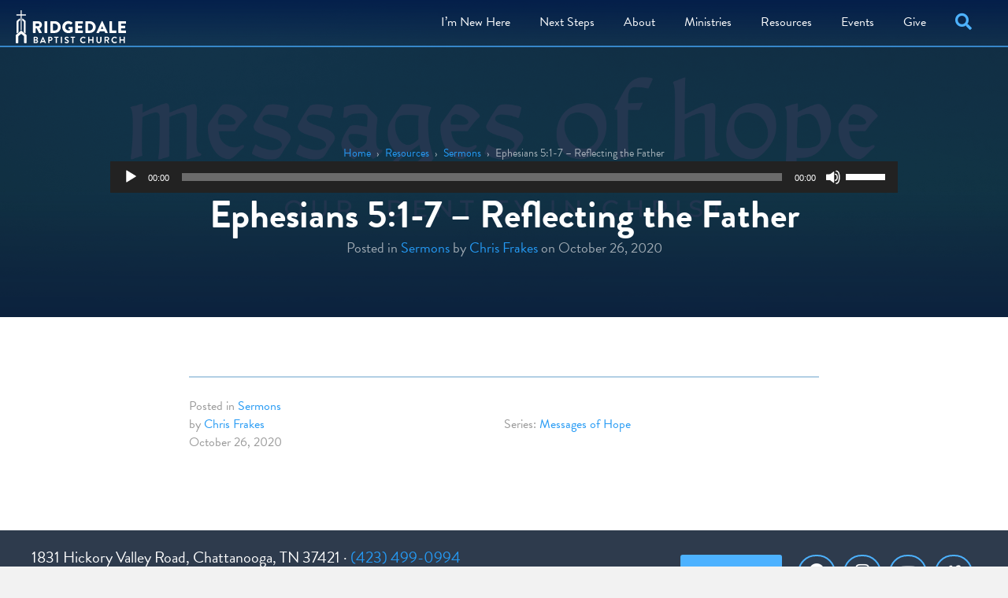

--- FILE ---
content_type: text/html; charset=UTF-8
request_url: https://ridgedalebaptist.org/resources/sermons/ephesians-51-7-reflecting-the-father/
body_size: 15915
content:
<!DOCTYPE html>
<html lang="en-US">
<head>
<meta charset="UTF-8" />
<meta name='viewport' content='width=device-width, initial-scale=1.0' />
<meta http-equiv='X-UA-Compatible' content='IE=edge' />
<link rel="profile" href="https://gmpg.org/xfn/11" />
<title>Ephesians 5:1-7 &#8211; Reflecting the Father &#8211; Ridgedale Baptist Church</title>
<meta name="dc.relation" content="https://ridgedalebaptist.org/resources/sermons/ephesians-51-7-reflecting-the-father/">
<meta name="dc.source" content="https://ridgedalebaptist.org/">
<meta name="dc.language" content="en_US">
<meta name="robots" content="index, follow, max-snippet:-1, max-image-preview:large, max-video-preview:-1">
<link rel="canonical" href="https://ridgedalebaptist.org/resources/sermons/ephesians-51-7-reflecting-the-father/">
<meta property="og:url" content="https://ridgedalebaptist.org/resources/sermons/ephesians-51-7-reflecting-the-father/">
<meta property="og:site_name" content="Ridgedale Baptist Church">
<meta property="og:locale" content="en_US">
<meta property="og:type" content="article">
<meta property="article:author" content="">
<meta property="article:publisher" content="">
<meta property="og:title" content="Ephesians 5:1-7 &#8211; Reflecting the Father &#8211; Ridgedale Baptist Church">
<meta property="og:image" content="https://s3.amazonaws.com/ridgedalebaptist.org/wp-content/uploads/2022/03/08085742/Messages-of-Hope-16x9-1.png">
<meta property="og:image:secure_url" content="https://s3.amazonaws.com/ridgedalebaptist.org/wp-content/uploads/2022/03/08085742/Messages-of-Hope-16x9-1.png">
<meta property="og:image:width" content="3840">
<meta property="og:image:height" content="2160">
<meta property="fb:pages" content="">
<meta property="fb:admins" content="">
<meta property="fb:app_id" content="">
<meta name="twitter:card" content="summary">
<meta name="twitter:site" content="">
<meta name="twitter:creator" content="">
<meta name="twitter:title" content="Ephesians 5:1-7 &#8211; Reflecting the Father &#8211; Ridgedale Baptist Church">
<meta name="twitter:image" content="https://s3.amazonaws.com/ridgedalebaptist.org/wp-content/uploads/2022/03/08085742/Messages-of-Hope-16x9-1.png">
<link rel="alternate" type="application/rss+xml" title="Ridgedale Baptist Church &raquo; Feed" href="https://ridgedalebaptist.org/feed/" />
<link rel="alternate" type="application/rss+xml" title="Ridgedale Baptist Church &raquo; Comments Feed" href="https://ridgedalebaptist.org/comments/feed/" />
<link rel="alternate" type="application/rss+xml" title="Ridgedale Baptist Church &raquo; Ephesians 5:1-7 &#8211; Reflecting the Father Comments Feed" href="https://ridgedalebaptist.org/resources/sermons/ephesians-51-7-reflecting-the-father/feed/" />
<link rel="alternate" title="oEmbed (JSON)" type="application/json+oembed" href="https://ridgedalebaptist.org/wp-json/oembed/1.0/embed?url=https%3A%2F%2Fridgedalebaptist.org%2Fresources%2Fsermons%2Fephesians-51-7-reflecting-the-father%2F" />
<link rel="alternate" title="oEmbed (XML)" type="text/xml+oembed" href="https://ridgedalebaptist.org/wp-json/oembed/1.0/embed?url=https%3A%2F%2Fridgedalebaptist.org%2Fresources%2Fsermons%2Fephesians-51-7-reflecting-the-father%2F&#038;format=xml" />
<link rel="preload" href="https://ridgedalebaptist.org/wp-content/plugins/bb-plugin/fonts/fontawesome/5.15.4/webfonts/fa-solid-900.woff2" as="font" type="font/woff2" crossorigin="anonymous">
<link rel="preload" href="https://ridgedalebaptist.org/wp-content/plugins/bb-plugin/fonts/fontawesome/5.15.4/webfonts/fa-regular-400.woff2" as="font" type="font/woff2" crossorigin="anonymous">
<style id='wp-img-auto-sizes-contain-inline-css'>
img:is([sizes=auto i],[sizes^="auto," i]){contain-intrinsic-size:3000px 1500px}
/*# sourceURL=wp-img-auto-sizes-contain-inline-css */
</style>
<style id='wp-emoji-styles-inline-css'>

	img.wp-smiley, img.emoji {
		display: inline !important;
		border: none !important;
		box-shadow: none !important;
		height: 1em !important;
		width: 1em !important;
		margin: 0 0.07em !important;
		vertical-align: -0.1em !important;
		background: none !important;
		padding: 0 !important;
	}
/*# sourceURL=wp-emoji-styles-inline-css */
</style>
<style id='wp-block-library-inline-css'>
:root{--wp-block-synced-color:#7a00df;--wp-block-synced-color--rgb:122,0,223;--wp-bound-block-color:var(--wp-block-synced-color);--wp-editor-canvas-background:#ddd;--wp-admin-theme-color:#007cba;--wp-admin-theme-color--rgb:0,124,186;--wp-admin-theme-color-darker-10:#006ba1;--wp-admin-theme-color-darker-10--rgb:0,107,160.5;--wp-admin-theme-color-darker-20:#005a87;--wp-admin-theme-color-darker-20--rgb:0,90,135;--wp-admin-border-width-focus:2px}@media (min-resolution:192dpi){:root{--wp-admin-border-width-focus:1.5px}}.wp-element-button{cursor:pointer}:root .has-very-light-gray-background-color{background-color:#eee}:root .has-very-dark-gray-background-color{background-color:#313131}:root .has-very-light-gray-color{color:#eee}:root .has-very-dark-gray-color{color:#313131}:root .has-vivid-green-cyan-to-vivid-cyan-blue-gradient-background{background:linear-gradient(135deg,#00d084,#0693e3)}:root .has-purple-crush-gradient-background{background:linear-gradient(135deg,#34e2e4,#4721fb 50%,#ab1dfe)}:root .has-hazy-dawn-gradient-background{background:linear-gradient(135deg,#faaca8,#dad0ec)}:root .has-subdued-olive-gradient-background{background:linear-gradient(135deg,#fafae1,#67a671)}:root .has-atomic-cream-gradient-background{background:linear-gradient(135deg,#fdd79a,#004a59)}:root .has-nightshade-gradient-background{background:linear-gradient(135deg,#330968,#31cdcf)}:root .has-midnight-gradient-background{background:linear-gradient(135deg,#020381,#2874fc)}:root{--wp--preset--font-size--normal:16px;--wp--preset--font-size--huge:42px}.has-regular-font-size{font-size:1em}.has-larger-font-size{font-size:2.625em}.has-normal-font-size{font-size:var(--wp--preset--font-size--normal)}.has-huge-font-size{font-size:var(--wp--preset--font-size--huge)}.has-text-align-center{text-align:center}.has-text-align-left{text-align:left}.has-text-align-right{text-align:right}.has-fit-text{white-space:nowrap!important}#end-resizable-editor-section{display:none}.aligncenter{clear:both}.items-justified-left{justify-content:flex-start}.items-justified-center{justify-content:center}.items-justified-right{justify-content:flex-end}.items-justified-space-between{justify-content:space-between}.screen-reader-text{border:0;clip-path:inset(50%);height:1px;margin:-1px;overflow:hidden;padding:0;position:absolute;width:1px;word-wrap:normal!important}.screen-reader-text:focus{background-color:#ddd;clip-path:none;color:#444;display:block;font-size:1em;height:auto;left:5px;line-height:normal;padding:15px 23px 14px;text-decoration:none;top:5px;width:auto;z-index:100000}html :where(.has-border-color){border-style:solid}html :where([style*=border-top-color]){border-top-style:solid}html :where([style*=border-right-color]){border-right-style:solid}html :where([style*=border-bottom-color]){border-bottom-style:solid}html :where([style*=border-left-color]){border-left-style:solid}html :where([style*=border-width]){border-style:solid}html :where([style*=border-top-width]){border-top-style:solid}html :where([style*=border-right-width]){border-right-style:solid}html :where([style*=border-bottom-width]){border-bottom-style:solid}html :where([style*=border-left-width]){border-left-style:solid}html :where(img[class*=wp-image-]){height:auto;max-width:100%}:where(figure){margin:0 0 1em}html :where(.is-position-sticky){--wp-admin--admin-bar--position-offset:var(--wp-admin--admin-bar--height,0px)}@media screen and (max-width:600px){html :where(.is-position-sticky){--wp-admin--admin-bar--position-offset:0px}}

/*# sourceURL=wp-block-library-inline-css */
</style><style id='global-styles-inline-css'>
:root{--wp--preset--aspect-ratio--square: 1;--wp--preset--aspect-ratio--4-3: 4/3;--wp--preset--aspect-ratio--3-4: 3/4;--wp--preset--aspect-ratio--3-2: 3/2;--wp--preset--aspect-ratio--2-3: 2/3;--wp--preset--aspect-ratio--16-9: 16/9;--wp--preset--aspect-ratio--9-16: 9/16;--wp--preset--color--black: #000000;--wp--preset--color--cyan-bluish-gray: #abb8c3;--wp--preset--color--white: #ffffff;--wp--preset--color--pale-pink: #f78da7;--wp--preset--color--vivid-red: #cf2e2e;--wp--preset--color--luminous-vivid-orange: #ff6900;--wp--preset--color--luminous-vivid-amber: #fcb900;--wp--preset--color--light-green-cyan: #7bdcb5;--wp--preset--color--vivid-green-cyan: #00d084;--wp--preset--color--pale-cyan-blue: #8ed1fc;--wp--preset--color--vivid-cyan-blue: #0693e3;--wp--preset--color--vivid-purple: #9b51e0;--wp--preset--color--fl-heading-text: #0d223e;--wp--preset--color--fl-body-bg: #f2f2f2;--wp--preset--color--fl-body-text: #353535;--wp--preset--color--fl-accent: #259af4;--wp--preset--color--fl-accent-hover: #2475b3;--wp--preset--color--fl-topbar-bg: #ffffff;--wp--preset--color--fl-topbar-text: #757575;--wp--preset--color--fl-topbar-link: #2b7bb9;--wp--preset--color--fl-topbar-hover: #2b7bb9;--wp--preset--color--fl-header-bg: #ffffff;--wp--preset--color--fl-header-text: #757575;--wp--preset--color--fl-header-link: #757575;--wp--preset--color--fl-header-hover: #2b7bb9;--wp--preset--color--fl-nav-bg: #ffffff;--wp--preset--color--fl-nav-link: #757575;--wp--preset--color--fl-nav-hover: #2b7bb9;--wp--preset--color--fl-content-bg: #ffffff;--wp--preset--color--fl-footer-widgets-bg: #ffffff;--wp--preset--color--fl-footer-widgets-text: #757575;--wp--preset--color--fl-footer-widgets-link: #2b7bb9;--wp--preset--color--fl-footer-widgets-hover: #2b7bb9;--wp--preset--color--fl-footer-bg: #ffffff;--wp--preset--color--fl-footer-text: #757575;--wp--preset--color--fl-footer-link: #2b7bb9;--wp--preset--color--fl-footer-hover: #2b7bb9;--wp--preset--gradient--vivid-cyan-blue-to-vivid-purple: linear-gradient(135deg,rgb(6,147,227) 0%,rgb(155,81,224) 100%);--wp--preset--gradient--light-green-cyan-to-vivid-green-cyan: linear-gradient(135deg,rgb(122,220,180) 0%,rgb(0,208,130) 100%);--wp--preset--gradient--luminous-vivid-amber-to-luminous-vivid-orange: linear-gradient(135deg,rgb(252,185,0) 0%,rgb(255,105,0) 100%);--wp--preset--gradient--luminous-vivid-orange-to-vivid-red: linear-gradient(135deg,rgb(255,105,0) 0%,rgb(207,46,46) 100%);--wp--preset--gradient--very-light-gray-to-cyan-bluish-gray: linear-gradient(135deg,rgb(238,238,238) 0%,rgb(169,184,195) 100%);--wp--preset--gradient--cool-to-warm-spectrum: linear-gradient(135deg,rgb(74,234,220) 0%,rgb(151,120,209) 20%,rgb(207,42,186) 40%,rgb(238,44,130) 60%,rgb(251,105,98) 80%,rgb(254,248,76) 100%);--wp--preset--gradient--blush-light-purple: linear-gradient(135deg,rgb(255,206,236) 0%,rgb(152,150,240) 100%);--wp--preset--gradient--blush-bordeaux: linear-gradient(135deg,rgb(254,205,165) 0%,rgb(254,45,45) 50%,rgb(107,0,62) 100%);--wp--preset--gradient--luminous-dusk: linear-gradient(135deg,rgb(255,203,112) 0%,rgb(199,81,192) 50%,rgb(65,88,208) 100%);--wp--preset--gradient--pale-ocean: linear-gradient(135deg,rgb(255,245,203) 0%,rgb(182,227,212) 50%,rgb(51,167,181) 100%);--wp--preset--gradient--electric-grass: linear-gradient(135deg,rgb(202,248,128) 0%,rgb(113,206,126) 100%);--wp--preset--gradient--midnight: linear-gradient(135deg,rgb(2,3,129) 0%,rgb(40,116,252) 100%);--wp--preset--font-size--small: 13px;--wp--preset--font-size--medium: 20px;--wp--preset--font-size--large: 36px;--wp--preset--font-size--x-large: 42px;--wp--preset--spacing--20: 0.44rem;--wp--preset--spacing--30: 0.67rem;--wp--preset--spacing--40: 1rem;--wp--preset--spacing--50: 1.5rem;--wp--preset--spacing--60: 2.25rem;--wp--preset--spacing--70: 3.38rem;--wp--preset--spacing--80: 5.06rem;--wp--preset--shadow--natural: 6px 6px 9px rgba(0, 0, 0, 0.2);--wp--preset--shadow--deep: 12px 12px 50px rgba(0, 0, 0, 0.4);--wp--preset--shadow--sharp: 6px 6px 0px rgba(0, 0, 0, 0.2);--wp--preset--shadow--outlined: 6px 6px 0px -3px rgb(255, 255, 255), 6px 6px rgb(0, 0, 0);--wp--preset--shadow--crisp: 6px 6px 0px rgb(0, 0, 0);}:where(.is-layout-flex){gap: 0.5em;}:where(.is-layout-grid){gap: 0.5em;}body .is-layout-flex{display: flex;}.is-layout-flex{flex-wrap: wrap;align-items: center;}.is-layout-flex > :is(*, div){margin: 0;}body .is-layout-grid{display: grid;}.is-layout-grid > :is(*, div){margin: 0;}:where(.wp-block-columns.is-layout-flex){gap: 2em;}:where(.wp-block-columns.is-layout-grid){gap: 2em;}:where(.wp-block-post-template.is-layout-flex){gap: 1.25em;}:where(.wp-block-post-template.is-layout-grid){gap: 1.25em;}.has-black-color{color: var(--wp--preset--color--black) !important;}.has-cyan-bluish-gray-color{color: var(--wp--preset--color--cyan-bluish-gray) !important;}.has-white-color{color: var(--wp--preset--color--white) !important;}.has-pale-pink-color{color: var(--wp--preset--color--pale-pink) !important;}.has-vivid-red-color{color: var(--wp--preset--color--vivid-red) !important;}.has-luminous-vivid-orange-color{color: var(--wp--preset--color--luminous-vivid-orange) !important;}.has-luminous-vivid-amber-color{color: var(--wp--preset--color--luminous-vivid-amber) !important;}.has-light-green-cyan-color{color: var(--wp--preset--color--light-green-cyan) !important;}.has-vivid-green-cyan-color{color: var(--wp--preset--color--vivid-green-cyan) !important;}.has-pale-cyan-blue-color{color: var(--wp--preset--color--pale-cyan-blue) !important;}.has-vivid-cyan-blue-color{color: var(--wp--preset--color--vivid-cyan-blue) !important;}.has-vivid-purple-color{color: var(--wp--preset--color--vivid-purple) !important;}.has-black-background-color{background-color: var(--wp--preset--color--black) !important;}.has-cyan-bluish-gray-background-color{background-color: var(--wp--preset--color--cyan-bluish-gray) !important;}.has-white-background-color{background-color: var(--wp--preset--color--white) !important;}.has-pale-pink-background-color{background-color: var(--wp--preset--color--pale-pink) !important;}.has-vivid-red-background-color{background-color: var(--wp--preset--color--vivid-red) !important;}.has-luminous-vivid-orange-background-color{background-color: var(--wp--preset--color--luminous-vivid-orange) !important;}.has-luminous-vivid-amber-background-color{background-color: var(--wp--preset--color--luminous-vivid-amber) !important;}.has-light-green-cyan-background-color{background-color: var(--wp--preset--color--light-green-cyan) !important;}.has-vivid-green-cyan-background-color{background-color: var(--wp--preset--color--vivid-green-cyan) !important;}.has-pale-cyan-blue-background-color{background-color: var(--wp--preset--color--pale-cyan-blue) !important;}.has-vivid-cyan-blue-background-color{background-color: var(--wp--preset--color--vivid-cyan-blue) !important;}.has-vivid-purple-background-color{background-color: var(--wp--preset--color--vivid-purple) !important;}.has-black-border-color{border-color: var(--wp--preset--color--black) !important;}.has-cyan-bluish-gray-border-color{border-color: var(--wp--preset--color--cyan-bluish-gray) !important;}.has-white-border-color{border-color: var(--wp--preset--color--white) !important;}.has-pale-pink-border-color{border-color: var(--wp--preset--color--pale-pink) !important;}.has-vivid-red-border-color{border-color: var(--wp--preset--color--vivid-red) !important;}.has-luminous-vivid-orange-border-color{border-color: var(--wp--preset--color--luminous-vivid-orange) !important;}.has-luminous-vivid-amber-border-color{border-color: var(--wp--preset--color--luminous-vivid-amber) !important;}.has-light-green-cyan-border-color{border-color: var(--wp--preset--color--light-green-cyan) !important;}.has-vivid-green-cyan-border-color{border-color: var(--wp--preset--color--vivid-green-cyan) !important;}.has-pale-cyan-blue-border-color{border-color: var(--wp--preset--color--pale-cyan-blue) !important;}.has-vivid-cyan-blue-border-color{border-color: var(--wp--preset--color--vivid-cyan-blue) !important;}.has-vivid-purple-border-color{border-color: var(--wp--preset--color--vivid-purple) !important;}.has-vivid-cyan-blue-to-vivid-purple-gradient-background{background: var(--wp--preset--gradient--vivid-cyan-blue-to-vivid-purple) !important;}.has-light-green-cyan-to-vivid-green-cyan-gradient-background{background: var(--wp--preset--gradient--light-green-cyan-to-vivid-green-cyan) !important;}.has-luminous-vivid-amber-to-luminous-vivid-orange-gradient-background{background: var(--wp--preset--gradient--luminous-vivid-amber-to-luminous-vivid-orange) !important;}.has-luminous-vivid-orange-to-vivid-red-gradient-background{background: var(--wp--preset--gradient--luminous-vivid-orange-to-vivid-red) !important;}.has-very-light-gray-to-cyan-bluish-gray-gradient-background{background: var(--wp--preset--gradient--very-light-gray-to-cyan-bluish-gray) !important;}.has-cool-to-warm-spectrum-gradient-background{background: var(--wp--preset--gradient--cool-to-warm-spectrum) !important;}.has-blush-light-purple-gradient-background{background: var(--wp--preset--gradient--blush-light-purple) !important;}.has-blush-bordeaux-gradient-background{background: var(--wp--preset--gradient--blush-bordeaux) !important;}.has-luminous-dusk-gradient-background{background: var(--wp--preset--gradient--luminous-dusk) !important;}.has-pale-ocean-gradient-background{background: var(--wp--preset--gradient--pale-ocean) !important;}.has-electric-grass-gradient-background{background: var(--wp--preset--gradient--electric-grass) !important;}.has-midnight-gradient-background{background: var(--wp--preset--gradient--midnight) !important;}.has-small-font-size{font-size: var(--wp--preset--font-size--small) !important;}.has-medium-font-size{font-size: var(--wp--preset--font-size--medium) !important;}.has-large-font-size{font-size: var(--wp--preset--font-size--large) !important;}.has-x-large-font-size{font-size: var(--wp--preset--font-size--x-large) !important;}
/*# sourceURL=global-styles-inline-css */
</style>

<style id='classic-theme-styles-inline-css'>
/*! This file is auto-generated */
.wp-block-button__link{color:#fff;background-color:#32373c;border-radius:9999px;box-shadow:none;text-decoration:none;padding:calc(.667em + 2px) calc(1.333em + 2px);font-size:1.125em}.wp-block-file__button{background:#32373c;color:#fff;text-decoration:none}
/*# sourceURL=/wp-includes/css/classic-themes.min.css */
</style>
<link rel='stylesheet' id='mere-resourcelibrary-css' href='https://ridgedalebaptist.org/wp-content/plugins/mere-resourcelibrary/public/css/mere-resourcelibrary-public.css?ver=2.1.3' media='all' />
<link rel='stylesheet' id='mere-multiauthor-css' href='https://ridgedalebaptist.org/wp-content/plugins/multiauthor-master/public/css/mere-multiauthor-public.css?ver=1.0.2' media='all' />
<link rel='stylesheet' id='simple-banner-style-css' href='https://ridgedalebaptist.org/wp-content/plugins/simple-banner/simple-banner.css?ver=3.2.0' media='all' />
<link rel='stylesheet' id='font-awesome-5-css' href='https://ridgedalebaptist.org/wp-content/plugins/bb-plugin/fonts/fontawesome/5.15.4/css/all.min.css?ver=2.9.4.2' media='all' />
<link rel='stylesheet' id='jquery-magnificpopup-css' href='https://ridgedalebaptist.org/wp-content/plugins/bb-plugin/css/jquery.magnificpopup.min.css?ver=2.9.4.2' media='all' />
<link rel='stylesheet' id='fl-builder-layout-bundle-1a447c8619c55b743afa6b1fcb2131b8-css' href='https://ridgedalebaptist.org/wp-content/uploads/bb-plugin/cache/1a447c8619c55b743afa6b1fcb2131b8-layout-bundle.css?ver=2.9.4.2-1.5.2.1' media='all' />
<link rel='stylesheet' id='wp-components-css' href='https://ridgedalebaptist.org/wp-includes/css/dist/components/style.min.css?ver=6.9' media='all' />
<link rel='stylesheet' id='godaddy-styles-css' href='https://ridgedalebaptist.org/wp-content/plugins/coblocks/includes/Dependencies/GoDaddy/Styles/build/latest.css?ver=2.0.2' media='all' />
<link rel='stylesheet' id='base-4-css' href='https://ridgedalebaptist.org/wp-content/themes/bb-theme/css/base-4.min.css?ver=1.7.18.1' media='all' />
<link rel='stylesheet' id='fl-automator-skin-css' href='https://ridgedalebaptist.org/wp-content/uploads/bb-theme/skin-68644e6f06044.css?ver=1.7.18.1' media='all' />
<link rel='stylesheet' id='fl-child-theme-css' href='https://ridgedalebaptist.org/wp-content/themes/bb-theme-child/style.css?ver=6.9' media='all' />
<script src="https://ridgedalebaptist.org/wp-includes/js/jquery/jquery.min.js?ver=3.7.1" id="jquery-core-js"></script>
<script src="https://ridgedalebaptist.org/wp-includes/js/jquery/jquery-migrate.min.js?ver=3.4.1" id="jquery-migrate-js"></script>
<script src="https://ridgedalebaptist.org/wp-content/plugins/mere-resourcelibrary/public/js/mere-resourcelibrary-public.js?ver=2.1.3" id="mere-resourcelibrary-js"></script>
<script id="simple-banner-script-js-before">
const simpleBannerScriptParams = {"pro_version_enabled":"","debug_mode":false,"id":1961,"version":"3.2.0","banner_params":[{"hide_simple_banner":"yes","simple_banner_prepend_element":false,"simple_banner_position":"sticky","header_margin":"","header_padding":"","wp_body_open_enabled":"on","wp_body_open":true,"simple_banner_z_index":"","simple_banner_text":"<a href=\"https:\/\/ridgedalebaptist.org\/ministries\/midweek\/\">JOIN US FOR MIDWEEK STARTING AUG 16th!<\/a>","disabled_on_current_page":false,"disabled_pages_array":[],"is_current_page_a_post":false,"disabled_on_posts":"","simple_banner_disabled_page_paths":false,"simple_banner_font_size":"16","simple_banner_color":"#008cb4","simple_banner_text_color":"#ffffff","simple_banner_link_color":"#ffffff","simple_banner_close_color":"#ffffff","simple_banner_custom_css":"","simple_banner_scrolling_custom_css":"","simple_banner_text_custom_css":"","simple_banner_button_css":"","site_custom_css":"","keep_site_custom_css":"","site_custom_js":"","keep_site_custom_js":"","close_button_enabled":"on","close_button_expiration":"","close_button_cookie_set":false,"current_date":{"date":"2026-01-21 12:28:34.186301","timezone_type":3,"timezone":"UTC"},"start_date":{"date":"2026-01-21 12:28:34.186303","timezone_type":3,"timezone":"UTC"},"end_date":{"date":"2026-01-21 12:28:34.186305","timezone_type":3,"timezone":"UTC"},"simple_banner_start_after_date":"","simple_banner_remove_after_date":"","simple_banner_insert_inside_element":""}]}
//# sourceURL=simple-banner-script-js-before
</script>
<script src="https://ridgedalebaptist.org/wp-content/plugins/simple-banner/simple-banner.js?ver=3.2.0" id="simple-banner-script-js"></script>
<link rel="https://api.w.org/" href="https://ridgedalebaptist.org/wp-json/" /><link rel="alternate" title="JSON" type="application/json" href="https://ridgedalebaptist.org/wp-json/wp/v2/mere_resource/1961" /><link rel="EditURI" type="application/rsd+xml" title="RSD" href="https://ridgedalebaptist.org/xmlrpc.php?rsd" />
<meta name="generator" content="WordPress 6.9" />
<link rel='shortlink' href='https://ridgedalebaptist.org/?p=1961' />
<style id="simple-banner-hide" type="text/css">.simple-banner{display:none;}</style><style id="simple-banner-position" type="text/css">.simple-banner{position:sticky;}</style><style id="simple-banner-font-size" type="text/css">.simple-banner .simple-banner-text{font-size:16;}</style><style id="simple-banner-background-color" type="text/css">.simple-banner{background:#008cb4;}</style><style id="simple-banner-text-color" type="text/css">.simple-banner .simple-banner-text{color:#ffffff;}</style><style id="simple-banner-link-color" type="text/css">.simple-banner .simple-banner-text a{color:#ffffff;}</style><style id="simple-banner-z-index" type="text/css">.simple-banner{z-index: 99999;}</style><style id="simple-banner-close-color" type="text/css">.simple-banner .simple-banner-button{color:#ffffff;}</style><style id="simple-banner-site-custom-css-dummy" type="text/css"></style><script id="simple-banner-site-custom-js-dummy" type="text/javascript"></script><link rel="pingback" href="https://ridgedalebaptist.org/xmlrpc.php">
<link rel="icon" href="https://s3.amazonaws.com/ridgedalebaptist.org/wp-content/uploads/2022/04/08085722/cropped-Ridgedale-favicon-32x32.png" sizes="32x32" />
<link rel="icon" href="https://s3.amazonaws.com/ridgedalebaptist.org/wp-content/uploads/2022/04/08085722/cropped-Ridgedale-favicon-192x192.png" sizes="192x192" />
<link rel="apple-touch-icon" href="https://s3.amazonaws.com/ridgedalebaptist.org/wp-content/uploads/2022/04/08085722/cropped-Ridgedale-favicon-180x180.png" />
<meta name="msapplication-TileImage" content="https://s3.amazonaws.com/ridgedalebaptist.org/wp-content/uploads/2022/04/08085722/cropped-Ridgedale-favicon-270x270.png" />
		<style id="wp-custom-css">
			body {
	font-family: brandon-grotesque,sans-serif;
	font-weight: 400;
	font-style: normal;
}

h1, h2, h3, h4, h5, h6 {
	font-family: brandon-grotesque,sans-serif;
	font-weight: 700;
	font-style: normal;
	margin-bottom: 0.5rem;
}

a:hover {
	text-decoration: none;
}

/* HEADER */

.fl-search-form-button i {
	position: relative;
	top: -1px;
}

.fl-builder-content .fl-search-form-button a.fl-button {
	padding: 12px 18px;
}

.ma-menu-item-icon i {
	font-size: 70%;
	margin-left: 3px;
	color: #4db2ff;
	opacity: 0.9;
}

.ma-header .fl-row-content-wrap {
	transition: all 0.1s ease;
}

.ma-header .fl-menu-mobile-flyout .ma-menu-item-icon i {
	color: #fff;
	opacity: 0.65;
}

.ma-header .fl-menu-mobile-flyout {
	box-shadow: 0 0 20px rgba(0,0,0,0.25);
}

.ma-header .fl-menu-mobile-flyout .fl-menu-mobile-close {
	font-size: 24px;
	color: #fff;
}

.ma-header .fl-flyout-right .fl-menu-mobile-close {
	float: right;
	padding: 10px 14px;
}

.fl-theme-builder-header-scrolled .ma-header .fl-row-content-wrap {
	background-color: rgba(13, 35, 63, 0.95);
	border: 0;
}

/* FOOTER */

.ma-footer address {
	color: #fff;
	font-size: 20px;
}

.ma-site-legal {
	font-size: 14px;
	color: rgba(255,255,255,0.5);
}

.ma-site-legal img {
	display: inline-block;
	height: auto;
	width: 100px;
	margin: 0 5px;
	position: relative;
	top: 1.5px;
	opacity: 0.5;
	transition: all 0.3s ease;
}

.ma-site-legal img:hover {
	opacity: 1;
}

.ma-footer-text a:hover {
	color: #fff;
}

@media (max-width: 992px) {
	.ma-footer-text .fl-html {
		text-align: center;
	}
}

.fl-page .ma-footer-buttons .fl-button-group-button:not(:first-of-type) a.fl-button {
	/*border-color: transparent;*/
	padding: 0.6em 0.75em 0.75em;
	border-radius: 100px;
	width: 48px;
}

.fl-page .ma-footer-buttons .fl-button-group-button:first-of-type a.fl-button {
	font-size: 16px;
	padding: 0.75em 1.5em 0.85em;
}

.fl-page .ma-footer-buttons .fl-button-group-button:first-of-type .fl-button-wrap {
	margin-right: 10px;
}

.fl-builder-content .ma-footer-buttons .fl-button i {
	margin-right: 0;
}

.fl-builder-content .ma-footer-buttons .fl-button i.fa-youtube {
	position: relative;
	left: -2px;
	top: 1px;
}

/* BUTTONS & FORMS */

.fl-builder-content a.fl-button, .fl-builder-content a.fl-button:visited {
	padding: 0.95em 2em 1.05em;
	font-family: brandon-grotesque,sans-serif;
	font-weight: 700;
	font-style: normal;
	letter-spacing: 0.02em;
}

.fl-page input[type="button"]:hover *, .fl-responsive-preview-content input[type="button"]:hover *, .fl-button-lightbox-content input[type="button"]:hover *, .fl-page input[type="submit"]:hover *, .fl-responsive-preview-content input[type="submit"]:hover *, .fl-button-lightbox-content input[type="submit"]:hover *, .fl-page a.fl-button:hover *, .fl-responsive-preview-content a.fl-button:hover *, .fl-button-lightbox-content a.fl-button:hover *, .fl-page a.button:hover *, .fl-responsive-preview-content a.button:hover *, .fl-button-lightbox-content a.button:hover *, .fl-page button.button:hover *, .fl-responsive-preview-content button.button:hover *, .fl-button-lightbox-content button.button:hover *, .fl-page .fl-page-nav-toggle-button .fl-page-nav .navbar-toggle:hover *, .fl-responsive-preview-content .fl-page-nav-toggle-button .fl-page-nav .navbar-toggle:hover *, .fl-button-lightbox-content .fl-page-nav-toggle-button .fl-page-nav .navbar-toggle:hover * {
	color: inherit;
}

.fl-page input[type="button"] *, .fl-responsive-preview-content input[type="button"] *, .fl-button-lightbox-content input[type="button"] *, .fl-page input[type="submit"] *, .fl-responsive-preview-content input[type="submit"] *, .fl-button-lightbox-content input[type="submit"] *, .fl-page a.fl-button *, .fl-responsive-preview-content a.fl-button *, .fl-button-lightbox-content a.fl-button *, .fl-page a.fl-button:visited *, .fl-responsive-preview-content a.fl-button:visited *, .fl-button-lightbox-content a.fl-button:visited *, .fl-page .fl-page-nav-toggle-button .fl-page-nav .navbar-toggle *, .fl-responsive-preview-content .fl-page-nav-toggle-button .fl-page-nav .navbar-toggle *, .fl-button-lightbox-content .fl-page-nav-toggle-button .fl-page-nav .navbar-toggle *, .fl-page .fl-page-nav-toggle-button .fl-page-nav .navbar-toggle:visited *, .fl-responsive-preview-content .fl-page-nav-toggle-button .fl-page-nav .navbar-toggle:visited *, .fl-button-lightbox-content .fl-page-nav-toggle-button .fl-page-nav .navbar-toggle:visited * {
	color: inherit;
}

.fl-page .fl-button-group-button:not(:first-of-type) a.fl-button, .fl-page .ma-button-group a.fl-button:not(:first-of-type) {
	background-color: transparent;
	border-color: #4DB2FF;
}

.fl-page .ma-button-group a.fl-button:not(:first-of-type):hover {
	background-color: #2475B3;
}

.fl-page .ma-dark .fl-button-group-button:not(:first-of-type) a.fl-button, .fl-page .ma-dark .ma-button-group a.fl-button:not(:first-of-type) {
	background-color: transparent;
	color: #fff;
	/*border-color: #fff;*/
}

.fl-page .fl-button-group-button:not(:first-of-type) a.fl-button:hover, .fl-page .ma-dark .ma-button-group a.fl-button:not(:first-of-type):hover {
	background-color: #2475B3;
	border-color: #2475B3;
	color: #fff;
}

input[type="text"], input[type="password"], input[type="email"], input[type="tel"], input[type="date"], input[type="month"], input[type="week"], input[type="time"], input[type="number"], input[type="search"], input[type="url"], textarea {
	background-color: #fff;
	border: 1px solid #d9d9d9;
	color: #353535;
}

.fl-page button:visited, .fl-responsive-preview-content button:visited, .fl-button-lightbox-content button:visited, .fl-page input[type="button"], .fl-responsive-preview-content input[type="button"], .fl-button-lightbox-content input[type="button"], .fl-page input[type="submit"], .fl-responsive-preview-content input[type="submit"], .fl-button-lightbox-content input[type="submit"], .fl-page a.fl-button, .fl-responsive-preview-content a.fl-button, .fl-button-lightbox-content a.fl-button, .fl-page a.fl-button:visited, .fl-responsive-preview-content a.fl-button:visited, .fl-button-lightbox-content a.fl-button:visited, .fl-page a.button, .fl-responsive-preview-content a.button, .fl-button-lightbox-content a.button, .fl-page a.button:visited, .fl-responsive-preview-content a.button:visited, .fl-button-lightbox-content a.button:visited, .fl-page button.button, .fl-responsive-preview-content button.button, .fl-button-lightbox-content button.button, .fl-page button.button:visited, .fl-responsive-preview-content button.button:visited, .fl-button-lightbox-content button.button:visited, .fl-page .fl-page-nav-toggle-button .fl-page-nav .navbar-toggle, .fl-responsive-preview-content .fl-page-nav-toggle-button .fl-page-nav .navbar-toggle, .fl-button-lightbox-content .fl-page-nav-toggle-button .fl-page-nav .navbar-toggle, .fl-page .fl-page-nav-toggle-button .fl-page-nav .navbar-toggle:visited, .fl-responsive-preview-content .fl-page-nav-toggle-button .fl-page-nav .navbar-toggle:visited, .fl-button-lightbox-content .fl-page-nav-toggle-button .fl-page-nav .navbar-toggle:visited {
	font-family: brandon-grotesque,sans-serif;
	font-weight: 700;
	letter-spacing: 0.02em;
	padding: 0.95em 2em 1.05em;
}

@media only screen and (max-width:641px) {
	.ma-form .gform_wrapper.gravity-theme input:not([type="radio"]):not([type="checkbox"]):not([type="image"]):not([type="file"]) {
		line-height: inherit !important;
		min-height: inherit !important;	
	}
}

/* HERO & BANNER */

.ma-hero-title .alt, 
.ma-section-title .alt, .ma-banner-title .alt {
	position: relative;
	z-index: 1;
}

.ma-hero-title .alt:before, .ma-section-title .alt:before, .ma-banner-title .alt:before {
	content: '';
	position: absolute;
	display: block;
	width: 100%;
	height: 15px;
	background-color: #4DB2FF;
	border-radius: 2px;
	bottom: 10px;
	left: 0;
	z-index: -1;
}

.ma-section-title .alt:before {
	background-color: #80c8ff
}

.ma-hero-subtitle .fl-rich-text p:last-of-type, .ma-banner-subtitle .fl-rich-text p:last-of-type {
	margin-bottom: 0;
}

.ma-ministry-links .ma-ministry-link {
	font-weight: 700;
	font-size: 16px;
	letter-spacing: 0.02em;
	text-align: center;
	display: block;
	background-color: rgba(25, 67, 123, 0.95);
	color: #fff;
	border-radius: 3px;
	padding: 0.6em 1.2em;
	margin: 10px 0;
}

.ma-ministry-links .ma-ministry-link:hover {
	color: #19437b;
	background-color: #fff;
}

#other-ministries-links .fl-html .ma-ministry-item:last-of-type > a {
	color: #19437b;
	background-color: #fff;
}

#other-ministries-links .fl-html .ma-ministry-item:last-of-type > a:hover {
	background-color: #19437b;
	color: #fff;
}

#other-ministries-links .fl-html .ma-ministry-item:last-of-type > a > i {
	position: relative;
	top: 1px;
	margin-left: 3px;
}

/* SERVICES */

.ma-sunday-services-subtitle {
	font-size: 36px;
	line-height: 1.2;
	font-weight: 300;
	text-align: center;
	margin-bottom: 10px;
}

.ma-sunday-services-description {
	font-size: 22px;
	text-align: center;
	line-height: 1.3;
	max-width: 800px;
	margin: 0 auto 40px;
}

.ma-sunday-services-item {
	position: relative;
	flex: 1;
	background-size: 105%;
	background-position: center;
	border-radius: 2px;
	position: relative;
	transition: all 0.3s ease;
	aspect-ratio: 1 / 1;
}

@media (min-width: 769px) {
	.ma-sunday-services-wrap {
		display: flex;
		flex-wrap: wrap;
		gap: 30px;
	}
}

@media (max-width: 768px) {
	/*.ma-sunday-services-wrap {
		margin: 15px;
	}*/
	
	.ma-sunday-services-item {
		display: block;
	}
	
	.ma-sunday-services-item:first-of-type {
		margin-bottom: 30px;
	}
}

@supports not (aspect-ratio: 1 / 1) {
	.ma-sunday-services-item {
		margin: 15px;
	}
	
  .ma-sunday-services-item:before {
    float: left;
    padding-top: 100%;
    content: "";
  }

  .ma-sunday-services-item:after {
    display: block;
    content: "";
    clear: both;
  }
	
	/*.ma-sunday-service-link {
		display: none !important;
	}*/
}

/*.ma-sunday-services-item {
	height: 50%;
	display: block;
	background-size: 105%;
	background-position: center;
	border-radius: 2px;
	margin: 15px;
	position: relative;
	transition: all 0.3s ease;
}*/

.ma-sunday-services-item:hover {
	background-size: 110%;
}

/*.ma-sunday-services-item:after {
	content: '';
	display: block;
	width: 100%;
	height: 100%;
	position: absolute;
	top: 0;
	left: 0;
	border-radius: 4px;
	background-image: linear-gradient(200deg, rgba(13,34,62,0.25) 30%, #19447c 100%);
	z-index: 0;
}*/

/*@media (min-width: 769px) {
	.ma-sunday-services-item {
		flex: 1;
		padding-top: 42%;
	}
	
	.ma-sunday-service-title {
		font-size: 36px;
	}
}

@media (max-width: 768px) {
	.ma-sunday-services-item {
		width: 100%;
		padding-top: 65%;
	}
}*/

.ma-sunday-service-link {
	position: absolute;
	bottom: 0px;
	left: 0px;
	z-index: 1;
	display: flex;
	flex-direction: column;
	justify-content: flex-end;
	height: 100%;
	width: 100%;
	padding: 40px;
	color: #fff;
	background-image: linear-gradient(200deg, rgba(13,34,62,0.25) 30%, #19447c 100%);
	border-radius: 2px;
}

.ma-sunday-service-link:hover {
	color: #fff;
}

.ma-sunday-service-title {
	font-weight: 700;
	line-height: 1.05;
	color: #fff;
}

.ma-sunday-service-desciption {
	font-size: 22px;
	line-height: 1.3;
}

.ma-sunday-service-more {
	margin-top: 20px;
}

.ma-sunday-service-more-text {
	font-weight: 700;
	font-size: 16px;
	background-color: #4db2ff;
	color: #fff;
	padding: 0.5em 1em;
	border-radius: 3px;
	display: inline-block;
}

.ma-sunday-service-more-text:hover {
	background-color: #fff;
	color: #19447c;
}

/* FEATURES */

@media (min-width: 769px) {
	.ma-features .fl-html {
		display: flex;
		justify-content: center;
		flex-wrap: wrap;
		gap: 30px;
	}
}

.ma-features .ma-feature-link {
	margin-left: auto;
	margin-right: auto;
	display: block;
	border-radius: 2px;
	flex: 1;
}

.ma-features .ma-feature-image {
	aspect-ratio: 21 / 9;
	background-size: 100%;
	background-position: center;
	background-repeat: no-repeat;
	transition: all 0.3s ease;
	border-radius: 2px;
	position: relative;
}

@supports not (aspect-ratio: 21 / 9) {
  .ma-features .ma-feature-image::before {
    float: left;
    padding-top: 50%;
    content: "";
  }

  .ma-features .ma-feature-image::after {
    display: block;
    content: "";
    clear: both;
  }
	
	.ma-features .ma-feature-link {
		margin: 15px;
	}
}

.ma-features .ma-feature-image:hover {
	background-size: 105%;
}

.ma-features .ma-feature-body {
	text-align: center;
	padding: 25px;
}

.ma-features .ma-feature-title {
	font-size: 30px;
	margin-bottom: 10px;
}

.ma-features .ma-feature-subtitle {
	display: block;
	font-size: 18px;
	line-height: 1.3;
	color: #999;
	max-width: 700px;
	margin: 0 auto;
}

.ma-features .ma-feature-more {
	margin-top: 20px;
}

.ma-features .ma-feature-more-text {
	font-weight: 700;
  font-size: 16px;
  background-color: #4db2ff;
  color: #fff;
  padding: 0.5em 1em;
  border-radius: 3px;
  display: inline-block;
}

.ma-features .ma-feature-more-text:hover {
	background-color: #2475b3;
}

.ma-features .ma-feature-link:hover .ma-feature-title {
	color: #2475b3;
}

/* MINISTRIES GRID */

.ma-ministry-list .fl-post-feed-post {
	border-bottom: 0;
}

.ma-ministry-list .ma-ministry-item {
	background-size: 105%;
	background-position: center;
	border-radius: 4px;
	position: relative;
	transition: all 0.3s ease;
	padding-top: 50%;
}

.ma-ministry-list .ma-ministry-item:hover {
	background-size: 110%;
}

.ma-ministry-list .ma-ministry-link {
	position: absolute;
	bottom: 0px;
	left: 0px;
	width: 100%;
	z-index: 1;
	display: flex;
	flex-direction: column;
	justify-content: flex-end;
	height: 100%;
	padding: 40px;
	color: #fff;
}

.ma-ministry-list .ma-ministry-link:after {
	content: '';
	display: block;
	width: 100%;
	height: 100%;
	position: absolute;
	top: 0;
	left: 0;
	border-radius: 4px;
	background-image: linear-gradient(200deg, rgba(13,34,62,0.25) 30%, #19447c 100%);
	z-index: 0;
}

.ma-ministry-list .ma-ministry-title {
	font-size: 30px;
	color: #fff;
	position: relative;
	z-index: 3;
}

/* MISC */

.simple-banner .simple-banner-text {
	font-size: 16px !important;
	font-weight: 400 !important;
}

.simple-banner .simple-banner-text a {
	font-weight: 700 !important;
}

.fl-accordion-button-icon-left, .fl-accordion-button-icon-right {
	opacity: 1;
	filter: alpha(opacity = 100);
}

.fl-accordion-button-label:focus, .fl-accordion-button-label:active, .fl-accordion-button-icon:focus, .fl-accordion-button-icon:active {
	outline: none;
}

.fl-accordion-button:hover {
	background-color: #4db2ff;
	border-color: #4db2ff;
}

.fl-accordion-button:hover .fl-accordion-button-label {
	color: #fff;
}

.fl-accordion-button-label:hover {
	color: #fff !important;
}

.fl-builder-content .fl-accordion-button:hover .fl-accordion-button-icon {
	color: #fff;
}

.fl-accordion-small .fl-accordion-content {
	padding: 10px 30px 10px 15px;
}

.wp-block-coblocks-accordion-item {
	margin-bottom: 10px;
}

.wp-block-coblocks-accordion-item .wp-block-image {
	margin-top: 0;
	margin-bottom: 0;
}

.wp-block-coblocks-accordion-item__title.has-background:not(.has-background), .wp-block-coblocks-accordion-item__title:not(.has-background) {
	background: transparent;
	border: 1px solid #259af4;
	border-radius: 3px;
	color: #259af4;
}

.wp-block-coblocks-accordion-item__title:hover {
	background: #4db2ff;
	border-color: #4db2ff;
	color: #fff;
}

.wp-block-coblocks-accordion-item__content {
	font-size: 16px;
	padding: 10px 15px 25px;
	border: 1px solid #259af4;
	border-top: 0;
}

.wp-block-coblocks-accordion-item details[open] .wp-block-coblocks-accordion-item__title {
	border-bottom: 0;
}

.ma-section-title-small .fl-heading {
	text-transform: uppercase;
	letter-spacing: 0.1em;
}

.ma-resources-promo .fl-photo-content {
	position: relative;
}

.ma-resources-promo .fl-photo-content:before {
	content: '';
	display: block;
	position: absolute;
	top: 0;
	left: 0;
	width: 100%;
	height: 100px;
	background-image: linear-gradient(180deg, #edf2f7 2%, rgba(237, 242, 247, 0) 100%);
	z-index: 1;
}

.ma-resources-promo .fl-photo-content:after {
	content: '';
	display: block;
	position: absolute;
	bottom: 0;
	left: 0;
	width: 100%;
	height: 100px;
	background-image: linear-gradient(0deg, #edf2f7 2%, rgba(237, 242, 247, 0) 100%);
	z-index: 1;
}

.ma-bg-img .fl-row-content-wrap {
	background-size: 250px auto;
	background-position: 65% bottom;
}

#get-involved.ma-bg-img .fl-row-content-wrap {
	background-position: 95% bottom;
}

#all-ministries.ma-bg-img .fl-row-content-wrap {
	background-position: 25% bottom;
}

.ma-post-content .intro {
	font-size: 36px;
	font-weight: 300;
	line-height: 1.2;
	color: #19447c;
	margin-bottom: 1.5rem;
}

.ma-post-content .intro > em {
	font-weight: 300;
}

.wp-block-separator {
	margin-top: 3rem;
	margin-bottom: 3rem;
	border-bottom: 2px solid rgba(36,117,179,0.35);
	width: 100% !important;
	opacity: 1;
}

.wp-block-button .wp-block-button__link {
	font-family: brandon-grotesque,sans-serif;
	font-size: 16px;
	font-weight: 700;
	letter-spacing: 0.02em;
	padding: 0.95em 2em 1.05em;
	border-radius: 3px;
	border: 2px solid transparent;
	background-color: #4db2ff;
	color: #fff;
}

.wp-block-button .wp-block-button__link:hover {
	background-color: #2475b3;
}

.wp-block-gallery.has-nested-images figure.wp-block-image:not(#individual-image) {
	margin: 0 var(--gallery-block--gutter-size,3px) var(--gallery-block--gutter-size,3px) 0 !important;
}

.wp-block-gallery.has-nested-images figure.wp-block-image img {
	border-radius: 2px;
}

.wp-block-image {
	margin-top: 1.5rem;
	margin-bottom: 1.5rem;
}

.wp-block-buttons {
	margin-top: 1rem;
	margin-bottom: 1rem;
}

.ma-social-icons-block {
	margin-top: 1rem;
}

.ma-social-icons-block i {
	font-size: 42px;
}

.ma-social-icons-block a {
	margin-right: 12px;
}

.ma-post-content .has-small-font-size {
	font-size: 16px !important;
}

.wp-block-image.promo-image img {
	border-radius: 2px;
}

.wp-block-quote {
	font-size: 30px;
	font-weight: 300;
	line-height: 1.2;
	border-left: 2px solid #4db2ff;
	margin-bottom: 1.5rem;
}

.wp-block-quote cite {
	font-weight: 400;
	font-size: 18px;
	text-transform: uppercase;
	letter-spacing: 0.1em;
}

.ma-search-results .fl-post-feed-post {
	border-bottom: 2px solid rgba(36,117,179,0.35);
}

.ma-search-results .fl-post-feed-header a {
	display: block;
}

.ma-search-results .fl-post-feed-header {
	margin-bottom: 10px;
}

.ma-search-results .fl-post-feed-content {
	font-size: 18px;
}

.ma-search-results .fl-post-feed-more {
	font-weight: 700;
	font-size: 14px;
	background-color: #4db2ff;
	color: #fff;
	padding: 0.5em 1em;
	border-radius: 3px;
	display: inline-block;
	margin-bottom: 40px;
}

.ma-search-results .fl-post-feed-more:hover {
	background-color: #2475b3;
}

.fl-builder-pagination li a.page-numbers:hover, .fl-builder-pagination li span.current {
	background: #edf2f7;
}

.fl-builder-pagination li a.page-numbers, .fl-builder-pagination li span.page-numbers {
	border: 0;
	border-radius: 3px;
	font-size: 16px;
}

.ma-post-content .wp-block-image:not(.is-style-rounded) > a, .ma-post-content .wp-block-image:not(.is-style-rounded) img {
	border-radius: 2px;
}

/* PEOPLE */

.ma-people-grid .fl-post-grid-post {
	background: transparent;
	border: 0;
	text-align: center;
}

.ma-people-grid .ma-person-image {
	aspect-ratio: 5 / 7;
	border-radius: 2px;
	border: 2.5px solid #fff;
	margin: 0 auto 20px;
	background-size: 105%;
	background-position: center;
	background-repeat: no-repeat;
	transition: all 0.3s ease;
}

.ma-people-grid .ma-person-image:hover {
	background-size: 110%;
}

@media (max-width: 992px) {
	.ma-people-grid .ma-person-image {
		max-width: 65%;
	}
}

@supports not (aspect-ratio: 1 / 1) {
	.ma-people-grid .ma-person-image::before {
    float: left;
    padding-top: 150%;
    content: "";
  }

  .ma-people-grid .ma-person-image::after {
    display: block;
    content: "";
    clear: both;
  }
}

.ma-people-grid .ma-person-name {
	font-size: 30px;
	color: #fff;
}

.ma-people-grid .ma-person-name:hover {
	color: #0d223e;
}

.ma-people-grid .ma-person-position-title {
	font-size: 14px;
	line-height: 1.3;
	text-transform: uppercase;
	letter-spacing: 0.1em;
	color: #19447c;
}

.ma-people-grid .ma-person-more {
	margin-top: 18px;
}

.ma-people-grid .ma-person-more-text {
	font-weight: 700;
	font-size: 14px;
	background-color: #4db2ff;
color: #fff;
	padding: 0.5em 1em;
	border-radius: 3px;
	display: inline-block;
}

.ma-people-grid .ma-person-more-text:hover {
	background-color: #fff;
	color: #0d223e;
}

.ma-single-person-name-position-title .fl-callout-text {
	text-transform: uppercase;
	letter-spacing: 0.1em;
	color: #0d223e;
}

.ma-person-email-social .fl-html {
	display: flex;
	flex-direction: row;
	justify-content: center;
	align-items: center;
}

.ma-person-email-social .fl-html > div, .ma-person-email-social .fl-html > a {
	margin: 5px 15px;
}

.ma-person-email-social a {
	padding: 0.3em;
	display: inline-block;
}

.ma-person-email-social i {
	font-size: 30px;
	position: relative;
	top: 4px;
}

.ma-person-email i {
	font-size: 28px;
	top: 6px;
	margin-right: 8px;
}

.ma-person-email {
	font-size: 18px;
}

/* RESOURCE LIBRARY / EDEN */

main#mrl {
	margin-bottom: 0
}

.eden__header {
	background-color: #e9e9e6;
	background-image: url(/wp-content/uploads/2022/01/P1210532-1.jpg);
	background-repeat: no-repeat;
	background-position: center bottom;
	background-size: cover;
	position: relative;
}

.eden__header:after {
	content: '';
	display: block;
	background-image: linear-gradient(180deg, rgba(13,34,62,0.5) 60%, #19447c 100%);
	position: absolute;
	top: 0;
	right: 0;
	bottom: 0;
	left: 0;
	z-index: 0;
}

.eden__header--title, .eden__breadcrumbs, .eden__filterbar, .eden__indexnav, .eden__main {
	max-width: 1200px;
	margin: 0 auto;
	position: relative;
	z-index: 1;
}

.eden__header--title {
	padding: 175px 20px 0;
	color: #fff;
}

.eden__header--title .archive-title {
	text-transform: uppercase;
	font-size: 30px;
	letter-spacing: 0.1em;
	color: #fff;
	margin-bottom: 0;
}

main.mrl .eden__breadcrumbs, main.mrl .eden__filterbar, main.mrl .eden__indexnav, main.mrl .eden__typenav {
	background: transparent;
	border: 0;
	border-radius: 0;
	margin-bottom: 0;
}

main.mrl .eden__filterbar {
	padding-bottom: 3rem;
}

.eden__breadcrumbs .breadcrumbs {
	font-size: 14px;
	font-weight: 400;
	color: rgba(255,255,255,0.6);
	display: flex;
	justify-content: center;
	align-items: center;
	flex-wrap: wrap;
	list-style-type: none;
}

.eden__breadcrumbs .breadcrumbs > li {
	margin: 0 0.25em;
}

.eden__breadcrumbs .breadcrumbs strong {
	font-weight: 400;
}

.filterbar__column--label, .filterbar__column--options--advanced {
	margin-bottom: 10px;
}

.filterbar__column--label, .filterbar__column h6 {
	font-size: 12px;
	font-weight: 400;
	color: rgba(255,255,255,0.5);
	text-align: center;
}

.filterbar__column--options--advanced {
	text-transform: uppercase;
	font-size: 10px;
	font-weight: 700;
	text-transform: uppercase;
	letter-spacing: 0.1em;
	color: #fff;
}

summary.filterbar__column--options--advanced::marker {
  content: "";
}

main.mrl .filterbar__column--search select, main.mrl .filterbar__column--search input.facetwp-search, main.mrl .filterbar__column--sortby select, main.mrl .filterbar__column--sortby input.facetwp-search, main.mrl .filterbar__column--resourcetype select, main.mrl .filterbar__column--resourcetype input.facetwp-search, main.mrl .filterbar__column--options .filterbar__column select {
	font-size: 14px;
	height: 35px;
	width: 160px;
	padding: 0 0.3em;
	border-radius: 3px;
	-moz-appearance: none;
	-webkit-appearance: none;
	appearance: none;
	background-color: #fff;
	background-image: url('data:image/svg+xml;charset=US-ASCII,%3Csvg%20xmlns%3D%22http%3A%2F%2Fwww.w3.org%2F2000%2Fsvg%22%20width%3D%22292.4%22%20height%3D%22292.4%22%3E%3Cpath%20fill%3D%22%23259af4%22%20d%3D%22M287%2069.4a17.6%2017.6%200%200%200-13-5.4H18.4c-5%200-9.3%201.8-12.9%205.4A17.6%2017.6%200%200%200%200%2082.2c0%205%201.8%209.3%205.4%2012.9l128%20127.9c3.6%203.6%207.8%205.4%2012.8%205.4s9.2-1.8%2012.8-5.4L287%2095c3.5-3.5%205.4-7.8%205.4-12.8%200-5-1.9-9.2-5.5-12.8z%22%2F%3E%3C%2Fsvg%3E');
	background-repeat: no-repeat, repeat;
	background-position: right .5em top 50%, 0 0;
	background-size: .65em auto, 100%;
}

#typesDropdown {
	font-size: 14px;
	padding: 0.4em 2em 0.4em 0.6em;
	text-align: left;
	-moz-appearance: none;
	-webkit-appearance: none;
	appearance: none;
	background-color: #fff;
	background-image: url('data:image/svg+xml;charset=US-ASCII,%3Csvg%20xmlns%3D%22http%3A%2F%2Fwww.w3.org%2F2000%2Fsvg%22%20width%3D%22292.4%22%20height%3D%22292.4%22%3E%3Cpath%20fill%3D%22%23259af4%22%20d%3D%22M287%2069.4a17.6%2017.6%200%200%200-13-5.4H18.4c-5%200-9.3%201.8-12.9%205.4A17.6%2017.6%200%200%200%200%2082.2c0%205%201.8%209.3%205.4%2012.9l128%20127.9c3.6%203.6%207.8%205.4%2012.8%205.4s9.2-1.8%2012.8-5.4L287%2095c3.5-3.5%205.4-7.8%205.4-12.8%200-5-1.9-9.2-5.5-12.8z%22%2F%3E%3C%2Fsvg%3E');
	background-repeat: no-repeat, repeat;
	background-position: right .5em top 50%, 0 0;
	background-size: .65em auto, 100%;
	min-width: 160px;
}

#typesDropdownParent {
	margin: 0 1.6em 0 0.6em;
	position: relative;
}

main.mrl .eden__indexnav .dropdown-menu {
	font-size: 12px;
	background-color: #4db2ff;
	color: #fff;
	border-radius: 3px;
	padding: 5px;
}

main.mrl .eden__indexnav .dropdown-menu .facetwp-radio {
	padding: 0.4em 0.6em;
	border-radius: 3px;
}

main.mrl .eden__indexnav .dropdown-menu .facetwp-radio:not(:last-of-type) {
	margin-bottom: 4px;
}

main.mrl .eden__indexnav .dropdown-menu .facetwp-radio.checked {
	background-color: rgba(0,0,0,0.2) !important;
}

main.mrl .eden__indexnav .dropdown-menu .facetwp-radio:hover{
	background-color: rgba(0,0,0,0.2) !important;
}

main.mrl .filterbar__column--search, main.mrl .filterbar__column--sortby, main.mrl .filterbar__column--resourcetype, main.mrl .filterbar__column--options .filterbar__column {
	max-width: 160px;
	margin: 0 0.5rem;
}

main.mrl .filterbar__column--options .filterbar__column__wrapper {
	justify-content: center;
}

main.mrl .filterbar__column--resourcetype select, main.mrl .filterbar__column--search input.facetwp-search, main.mrl .filterbar__column--options .filterbar__column select {
	border: 1px solid transparent;
}

main.mrl .filterbar__column--search input.facetwp-search {
	min-width: 160px !important;
}

main.mrl .filterbar__column--search {
	max-width: 160px;
}

.facetwp-facet input.facetwp-search, .facetwp-facet input.facetwp-location {
	background-image: none !important;
	min-width: 190px !important;
}

.filter__item--link {
	padding: 0.6em 0.8em;
	display: inline-block;
}

.collection__scripture .collection__item__title > a {
	color: #4db2ff;
}

.collection__item.inactive .collection__item__title {
	color: #808080;
	font-weight: 300;
}

.collection__group--list {
	list-style-type: none;
	padding-left: 0;
}

.collection__count {
	font-family: inherit;
	font-weight: 400;
	color: #999;
}

.eden__main {
	padding: 4rem 30px 6rem;
}

.eden__main.collection__scripture > .eden__content {
	column-count: 2;
}

.eden__sidebar {
	border: 0;
	border-radius: 3px;
	background-color: #f1f5f9;
	min-width: 250px;
}

@media (max-width: 640px) {
	.eden__sidebar {
		margin-top: 50px;
	}
}

.eden__sidebar .facetwp-input-wrap {
	width: 100%;
}

.eden__sidebar .facetwp-facet input.facetwp-search {
	width: 100%;
}

.eden__sidebar .facetwp-facet {
	margin-bottom: 20px;
}

.eden__sidebar h4 {
	font-size: 14px;
	letter-spacing: 0.1em;
	text-transform: uppercase;
}

.eden__sidebar--menu {
	font-size: 16px;
	padding: 30px 30px 0;
}

.eden__sidebar--menu.resource__collections {
	padding-bottom: 30px;
}

.eden__sidebar--menu > ul {
	padding: 0.5rem 0;
}

.eden__sidebar--menu > ul >li {
	list-style-type: none;
	position: relative;
}

.eden__sidebar--menu > ul >li:before, .eden__sidebar--menu ul.sub-menu > li:before {
	position: relative;
  content: "";
  display: block;
  width: 12px;
	height: 1px;
	left: 0;
	top: 0.75em;
  margin-left: -1.25em;
	background-color: #4db2ff;
}

.eden__sidebar--menu ul.sub-menu {
	margin-left: 0;
	padding: 0;
	list-style-type: none;
	position: relative;
}

.eden__sidebar--menu ul.media__type > li {
	margin-left: 3em;
}

main.mrl .eden__indexnav {
	display: flex;
	flex-wrap: wrap;
	justify-content: center;
	align-items: center;
	transition: 0.3s all;
	position: relative;
	z-index: 1;
	padding-bottom: 3rem;
	font-size: 16px;
	color: rgba(255,255,255,0.5);
	list-style-type: none;
}

.fl-page .eden__sidebar--menu .button {
	padding: 0.6em 1.2em;
	width: 100%;
	font-size: 14px;
	text-align: center;
}

.eden__item--image {
	border: 0;
}

.eden__item--excerpt {
	font-size: 16px;
	line-height: 1.35;
	margin-bottom: 0.25em;
}

.eden__item--body > span {
	font-size: 14px;
	color: #999;
}

.eden__item--body > span > a {
	margin-right: 0.25em;
}

/* Resource grid */

.ma-resource-grid .fl-post-grid-post {
	background: transparent;
	border: 0;
	overflow: visible;
}

.ma-resource-grid .ma-resource-link {
	display: block;
	background-color: #2e3b4d;
	box-shadow: 0 1px 3px rgba(0, 0, 0, 0.07);
	border-radius: 3px;
	margin-bottom: 15px;
}

.ma-resource-grid .ma-resource-image {
	display: block;
	height: 50%;
	width: 100%;
	background-size: 105%;
	background-position: center;
	padding-top: 56.7%;
	border-radius: 3px;
	transition: all 0.3s ease;
}

.ma-resource-grid .ma-resource-image:hover {
	background-size: 110%;
}

.ma-resource-grid .ma-resource-title {
	margin-bottom: 15px;
}

.ma-resource-grid .ma-resource-meta {
	font-size: 14px;
	color: #999;
}

/* Single Resource */

.ma-single-resource-breadcrumbs .fl-html {
	display: flex;
	justify-content: center;
	align-items: center;
	flex-wrap: wrap;
	list-style-type: none;
	font-size: 14px;
	font-weight: 400;
	color: rgba(255,255,255,0.6);
}

.ma-single-resource-breadcrumbs .fl-html > li > strong {
	font-weight: 400;
}

.ma-single-resource-breadcrumbs .fl-html > li {
	margin: 0 0.25em;
}

.ma-single-resource-video .wpd-optimised-video__thumbnail-overlay, .ma-single-resource-video .wpd-optimised-video__player {
	border-radius: 3px;
}

.example-mejs-container.mejs-container * {
	font-family: brandon-grotesque,sans-serif;
}

.example-mejs-container.mejs-container, 
.example-mejs-container.mejs-container .mejs-controls, 
.example-mejs-container.mejs-embed, 
.example-mejs-container.mejs-embed body {
	background: #259af4;
	border-radius: 3px;
}

.example-mejs-container .mejs-controls .mejs-time-rail .mejs-time-current {
	background: #0d223e;
}

.example-mejs-container.mejs-container, .example-mejs-container.mejs-container .mejs-controls {
	height: 60px !important;
}

.example-mejs-container.mejs-container .mejs-button, .example-mejs-container.mejs-container .mejs-time, .example-mejs-container.mejs-container .mejs-time-rail, .example-mejs-container.mejs-container .mejs-horizontal-volume-slider {
	margin-top: 10px !important;
}

.example-mejs-container .mejs-currenttime, .example-mejs-container .mejs-duration {
	position: relative;
	top: -1px;
}

.ma-single-resource-meta .fl-html {
	display: flex;
	justify-content: center;
	align-items: center;
	flex-wrap: wrap;
	list-style-type: none;
	font-size: 18px;
	font-weight: 400;
	color: #999;
}

.ma-single-resource-footer-meta .fl-html {
	border-top: 2px solid rgba(36,117,179,0.35);
	padding-top: 25px;
	font-size: 16px;
}

.ma-single-resource-meta .ma-meta-col {
	width: 50%;
}

.ma-banner .ma-single-resource-meta .fl-html {
	color: rgba(255,255,255,0.6);
	text-align: center;
}

/*.ma-single-resource-meta .fl-html a {
	margin-right: 0.25em;
}*/

.ma-meta-col:last-of-type > .ma-terms-list > a {
	position: relative;
}

.ma-meta-col:last-of-type > .ma-terms-list > a:before {
	color: #999;
	cursor: text;
}

.ma-meta-col:last-of-type > .ma-terms-list-series > a:first-of-type:before {
	content: 'Series: ';
	position: relative;
}

.ma-meta-col:last-of-type > .ma-terms-list-topic > a:first-of-type:before {
	content: 'Topic: ';
	position: relative;
}

.ma-meta-col:last-of-type > .ma-terms-list-scripture > a:first-of-type:before {
	content: 'Scripture: ';
	position: relative;
}		</style>
		<link rel="stylesheet" href="https://use.typekit.net/xdf1esb.css">

<!-- Google tag (gtag.js) -->
<script async src="https://www.googletagmanager.com/gtag/js?id=UA-139360920-1"></script>
<script>
  window.dataLayer = window.dataLayer || [];
  function gtag(){dataLayer.push(arguments);}
  gtag('js', new Date());

  gtag('config', 'UA-139360920-1');
</script>

<link rel='stylesheet' id='mediaelement-css' href='https://ridgedalebaptist.org/wp-includes/js/mediaelement/mediaelementplayer-legacy.min.css?ver=4.2.17' media='all' />
<link rel='stylesheet' id='wp-mediaelement-css' href='https://ridgedalebaptist.org/wp-includes/js/mediaelement/wp-mediaelement.min.css?ver=6.9' media='all' />
</head>
<body class="wp-singular mere_resource-template-default single single-mere_resource postid-1961 wp-theme-bb-theme wp-child-theme-bb-theme-child fl-builder-2-9-4-2 fl-themer-1-5-2-1 fl-theme-1-7-18-1 fl-no-js fl-theme-builder-header fl-theme-builder-header-header fl-theme-builder-singular fl-theme-builder-singular-single-resource fl-theme-builder-footer fl-theme-builder-footer-footer fl-framework-base-4 fl-preset-default fl-full-width fl-search-active" itemscope="itemscope" itemtype="https://schema.org/WebPage">
<div id="simple-banner" class="simple-banner"><div class="simple-banner-text"><span><a href="https://ridgedalebaptist.org/ministries/midweek/">JOIN US FOR MIDWEEK STARTING AUG 16th!</a></span></div><button id="simple-banner-close-button" class="simple-banner-button">&#x2715;</button></div><a aria-label="Skip to content" class="fl-screen-reader-text" href="#fl-main-content">Skip to content</a><div class="fl-page">
	<header class="fl-builder-content fl-builder-content-28 fl-builder-global-templates-locked" data-post-id="28" data-type="header" data-sticky="0" data-sticky-on="desktop-medium" data-sticky-breakpoint="medium" data-shrink="0" data-overlay="1" data-overlay-bg="default" data-shrink-image-height="50px" role="banner" itemscope="itemscope" itemtype="http://schema.org/WPHeader"><div class="fl-row fl-row-full-width fl-row-bg-gradient fl-node-ywosvlpr34dm fl-row-default-height fl-row-align-center ma-header ma-header-desktop" data-node="ywosvlpr34dm">
	<div class="fl-row-content-wrap">
						<div class="fl-row-content fl-row-full-width fl-node-content">
		
<div class="fl-col-group fl-node-h460dy7qnjxo fl-col-group-equal-height fl-col-group-align-center fl-col-group-custom-width" data-node="h460dy7qnjxo">
			<div class="fl-col fl-node-3hefg9ib4yln fl-col-bg-color fl-col-small fl-col-small-full-width fl-col-small-custom-width" data-node="3hefg9ib4yln">
	<div class="fl-col-content fl-node-content"><div id="logo" class="fl-module fl-module-photo fl-node-iehbutky80x1 ma-logo" data-node="iehbutky80x1">
	<div class="fl-module-content fl-node-content">
		<div class="fl-photo fl-photo-align-left" itemscope itemtype="https://schema.org/ImageObject">
	<div class="fl-photo-content fl-photo-img-svg">
				<a href="https://ridgedalebaptist.org" target="_self" itemprop="url">
				<img loading="lazy" decoding="async" class="fl-photo-img wp-image-58 size-full" src="https://s3.amazonaws.com/ridgedalebaptist.org/wp-content/uploads/2022/01/08090933/RBC-White.svg" alt="Ridgedale Baptist Church logo" itemprop="image" height="694" width="2315" title="Ridgedale Baptist Church logo"  data-no-lazy="1" />
				</a>
					</div>
	</div>
	</div>
</div>
</div>
</div>
			<div class="fl-col fl-node-8ge76wbskqm1 fl-col-bg-color fl-col-small-custom-width" data-node="8ge76wbskqm1">
	<div class="fl-col-content fl-node-content"><div class="fl-module fl-module-menu fl-node-05bwuam21r9j ma-menu ma-menu-primary" data-node="05bwuam21r9j">
	<div class="fl-module-content fl-node-content">
		<div class="fl-menu fl-menu-responsive-toggle-medium-mobile fl-menu-responsive-flyout-overlay fl-flyout-right fl-menu-search-enabled">
	<button class="fl-menu-mobile-toggle hamburger" aria-label="Primary Menu"><span class="fl-menu-icon svg-container"><svg version="1.1" class="hamburger-menu" xmlns="http://www.w3.org/2000/svg" xmlns:xlink="http://www.w3.org/1999/xlink" viewBox="0 0 512 512">
<rect class="fl-hamburger-menu-top" width="512" height="102"/>
<rect class="fl-hamburger-menu-middle" y="205" width="512" height="102"/>
<rect class="fl-hamburger-menu-bottom" y="410" width="512" height="102"/>
</svg>
</span></button>	<div class="fl-clear"></div>
	<nav aria-label="Primary Menu" itemscope="itemscope" itemtype="https://schema.org/SiteNavigationElement"><ul id="menu-primary" class="menu fl-menu-horizontal fl-toggle-none"><li id="menu-item-77" class="menu-item menu-item-type-post_type menu-item-object-page"><a href="https://ridgedalebaptist.org/new-here/">I’m New Here</a></li><li id="menu-item-1211" class="menu-item menu-item-type-post_type menu-item-object-page"><a href="https://ridgedalebaptist.org/next-steps/"><span class="alt" role="none">Next</span> Steps</a></li><li id="menu-item-76" class="menu-item menu-item-type-post_type menu-item-object-page"><a href="https://ridgedalebaptist.org/about/"><span class="alt" role="none">About</span></a></li><li id="menu-item-79" class="menu-item menu-item-type-post_type menu-item-object-page"><a href="https://ridgedalebaptist.org/ministries/">Ministries</a></li><li id="menu-item-80" class="menu-item menu-item-type-post_type menu-item-object-page"><a href="https://ridgedalebaptist.org/resources/">Resources</a></li><li id="menu-item-81" class="ma-menu-item-icon menu-item menu-item-type-custom menu-item-object-custom"><a target="_blank" href="https://ridgedalebaptist.churchcenter.com/registrations">Events</a></li><li id="menu-item-78" class="menu-item menu-item-type-post_type menu-item-object-page"><a href="https://ridgedalebaptist.org/give/"><span class="alt" role="none">Give<span></a></li><li class='menu-item fl-menu-search-item'><div class="fl-search-form fl-search-form-button fl-search-button-reveal fl-search-button-center fl-search-form-width-full"
	>
	<div class="fl-search-form-wrap">
		<div class="fl-search-form-fields">
			<div class="fl-search-form-input-wrap">
				<form role="search" aria-label="Search form" method="get" action="https://ridgedalebaptist.org/">
	<div class="fl-form-field">
		<input type="search" aria-label="Search input" class="fl-search-text" placeholder="Search..." value="" name="s" />

			</div>
	</form>
			</div>
			<div  class="fl-button-wrap fl-button-width-auto fl-button-center fl-button-has-icon">
			<a href="#" target="_self" class="fl-button">
					<i class="fl-button-icon fl-button-icon-before fas fa-search" aria-hidden="true"></i>
						<span class="fl-button-text"><span class="sr-only">Search</span></span>
					</a>
	</div>
		</div>
	</div>
</div>
</li></ul></nav></div>
	</div>
</div>
</div>
</div>
	</div>
		</div>
	</div>
</div>
</header>	<div id="fl-main-content" class="fl-page-content" itemprop="mainContentOfPage" role="main">

		<div class="fl-builder-content fl-builder-content-50 fl-builder-global-templates-locked" data-post-id="50"><div class="fl-row fl-row-full-width fl-row-bg-photo fl-node-8qrpzdk5gt2w fl-row-default-height fl-row-align-bottom fl-row-bg-overlay ma-banner ma-dark" data-node="8qrpzdk5gt2w">
	<div class="fl-row-content-wrap">
						<div class="fl-row-content fl-row-fixed-width fl-node-content">
		
<div class="fl-col-group fl-node-gfjvio8elam7" data-node="gfjvio8elam7">
			<div class="fl-col fl-node-m6xsy3a8l2oi fl-col-bg-color" data-node="m6xsy3a8l2oi">
	<div class="fl-col-content fl-node-content"><div class="fl-module fl-module-html fl-node-b2pvutrm35qn ma-single-resource-breadcrumbs" data-node="b2pvutrm35qn">
	<div class="fl-module-content fl-node-content">
		<div class="fl-html">
	<li class="eden__header--breadcrumbs__item eden__header--breadcrumbs__item--home"><a class="bread-link bread-home" href="https://ridgedalebaptist.org" title="Home">Home</a></li><li class="eden__header--breadcrumbs__item separator"> &rsaquo; </li><li class="eden__header--breadcrumbs__item eden__header--breadcrumbs__item--main"><a href="/resources/">Resources</a></li><li class="eden__header--breadcrumbs__item separator"> &rsaquo; </li><li class="eden__header--breadcrumbs__item"><a href="/resources/sermons">Sermons</a></li><li class="eden__header--breadcrumbs__item separator"> &rsaquo; </li><li class="eden__header--breadcrumbs__item current"><strong>Ephesians 5:1-7 &#8211; Reflecting the Father</strong></li></div>
	</div>
</div>
<div class="fl-module fl-module-audio fl-node-1qayim6pbz42 ma-single-resource-audio" data-node="1qayim6pbz42">
	<div class="fl-module-content fl-node-content">
			<div class="fl-audio fl-wp-audio" itemscope itemtype="https://schema.org/AudioObject">
		<meta itemprop="url" content="https://s3.amazonaws.com/ridgedalebaptist.org/wp-content/uploads/2022/02/08090151/Encounter-10-25-20.mp3" /><audio class="wp-audio-shortcode" id="audio-1961-1" preload="none" style="width: 100%;" controls="controls"><source type="audio/mpeg" src="https://s3.amazonaws.com/ridgedalebaptist.org/wp-content/uploads/2022/02/08090151/Encounter-10-25-20.mp3?_=1" /><a href="https://s3.amazonaws.com/ridgedalebaptist.org/wp-content/uploads/2022/02/08090151/Encounter-10-25-20.mp3">https://s3.amazonaws.com/ridgedalebaptist.org/wp-content/uploads/2022/02/08090151/Encounter-10-25-20.mp3</a></audio>
	</div>
		</div>
</div>
<div class="fl-module fl-module-heading fl-node-z3i476kbfoym ma-single-resource-title" data-node="z3i476kbfoym">
	<div class="fl-module-content fl-node-content">
		<h1 class="fl-heading">
		<span class="fl-heading-text">Ephesians 5:1-7 &#8211; Reflecting the Father</span>
	</h1>
	</div>
</div>
<div class="fl-module fl-module-html fl-node-n7glr63e2yt5 ma-single-resource-meta ma-single-resource-banner-meta" data-node="n7glr63e2yt5">
	<div class="fl-module-content fl-node-content">
		<div class="fl-html">
	<div class="ma-meta-item ma-meta-resource-type">Posted in <a href="https://ridgedalebaptist.org/resources/sermons/" rel="tag" class="sermons">Sermons</a></div><div class="ma-meta-item ma-terms-list ma-terms-list-author">
    &nbsp;by <a href="https://ridgedalebaptist.org/multi_author/chris-frakes/" rel="tag" class="chris-frakes">Chris Frakes</a></div><div class="ma-meta-item ma-meta-date">&nbsp;on October 26, 2020</div></div>
	</div>
</div>
</div>
</div>
	</div>
		</div>
	</div>
</div>
<div class="fl-row fl-row-full-width fl-row-bg-none fl-node-dxzvlhkyifba fl-row-default-height fl-row-align-center" data-node="dxzvlhkyifba">
	<div class="fl-row-content-wrap">
						<div class="fl-row-content fl-row-fixed-width fl-node-content">
		
<div class="fl-col-group fl-node-fdlig5pnrqob" data-node="fdlig5pnrqob">
			<div class="fl-col fl-node-4mtbfh8yoelx fl-col-bg-color" data-node="4mtbfh8yoelx">
	<div class="fl-col-content fl-node-content"><div class="fl-module fl-module-fl-post-content fl-node-0cm5bp6h7ano ma-single-resource-content" data-node="0cm5bp6h7ano">
	<div class="fl-module-content fl-node-content">
			</div>
</div>
<div class="fl-module fl-module-html fl-node-3snc4ly9deo1 ma-single-resource-meta ma-single-resource-footer-meta" data-node="3snc4ly9deo1">
	<div class="fl-module-content fl-node-content">
		<div class="fl-html">
	<div class="ma-meta-col">
    <div class="ma-meta-item ma-meta-resource-type">Posted in <a href="https://ridgedalebaptist.org/resources/sermons/" rel="tag" class="sermons">Sermons</a>
    </div>
    <div class="ma-meta-item ma-terms-list ma-terms-list-author">
        by <a href="https://ridgedalebaptist.org/multi_author/chris-frakes/" rel="tag" class="chris-frakes">Chris Frakes</a>
        </div>
    <div class="ma-meta-item ma-meta-date">October 26, 2020</div>
</div>
<div class="ma-meta-col">
    <div class="ma-meta-item ma-terms-list ma-terms-list-series">
        <a href="https://ridgedalebaptist.org/resources/series/messages-of-hope/" rel="tag" class="messages-of-hope">Messages of Hope</a>
    </div>
    <div class="ma-meta-item ma-terms-list ma-terms-list-topic">
        
    </div>
    <div class="ma-meta-item ma-terms-list ma-terms-list-scripture">
        
    </div>
</div></div>
	</div>
</div>
</div>
</div>
	</div>
		</div>
	</div>
</div>
</div>
	</div><!-- .fl-page-content -->
	<footer class="fl-builder-content fl-builder-content-315 fl-builder-global-templates-locked" data-post-id="315" data-type="footer" itemscope="itemscope" itemtype="http://schema.org/WPFooter"><div class="fl-row fl-row-full-width fl-row-bg-color fl-node-6zjuf9hp7vka fl-row-default-height fl-row-align-center ma-footer" data-node="6zjuf9hp7vka">
	<div class="fl-row-content-wrap">
						<div class="fl-row-content fl-row-fixed-width fl-node-content">
		
<div class="fl-col-group fl-node-dgcjb9tnzfve fl-col-group-equal-height fl-col-group-align-center fl-col-group-custom-width" data-node="dgcjb9tnzfve">
			<div class="fl-col fl-node-dlny493cmptj fl-col-bg-color fl-col-small-custom-width" data-node="dlny493cmptj">
	<div class="fl-col-content fl-node-content"><div class="fl-module fl-module-html fl-node-28ufjmpk7o0s ma-footer-text" data-node="28ufjmpk7o0s">
	<div class="fl-module-content fl-node-content">
		<div class="fl-html">
	<address>
    1831 Hickory Valley Road, Chattanooga, TN 37421 · <a href="tel:+14234990994">(423) 499-0994</a>
</address>
<div class="ma-site-legal">
    ©2026 Ridgedale Baptist Church · Site by <a href="https://mereagency.com/" target="_blank" rel="nofollow noopener"><img decoding="async" src="https://s3.amazonaws.com/ridgedalebaptist.org/wp-content/uploads/2022/01/08090930/mere-agency-logo-dark.png" alt="Mere Agency logo" /></a>
</div></div>
	</div>
</div>
</div>
</div>
			<div class="fl-col fl-node-ry0ngadw91v7 fl-col-bg-color fl-col-small fl-col-small-full-width fl-col-small-custom-width" data-node="ry0ngadw91v7">
	<div class="fl-col-content fl-node-content"><div class="fl-module fl-module-button-group fl-node-l30r21vhansg ma-footer-buttons ma-button-group" data-node="l30r21vhansg">
	<div class="fl-module-content fl-node-content">
		<div class="fl-button-group fl-button-group-layout-horizontal fl-button-group-width-">
	<div class="fl-button-group-buttons" role="group" aria-label="Footer Buttons">
		<div id="fl-button-group-button-l30r21vhansg-0" class="fl-button-group-button fl-button-group-button-l30r21vhansg-0"><div  class="fl-button-wrap fl-button-width-full fl-button-right" id="fl-node-l30r21vhansg-0">
			<a href="http://ridgedalebaptist.org/contact/" target="_self" class="fl-button">
							<span class="fl-button-text">Contact Us</span>
					</a>
	</div>
</div><div id="fl-button-group-button-l30r21vhansg-1" class="fl-button-group-button fl-button-group-button-l30r21vhansg-1"><div  class="fl-button-wrap fl-button-width-full fl-button-right" id="fl-node-l30r21vhansg-1">
			<a href="https://www.facebook.com/ridgedalebaptist" target="_blank" class="fl-button" rel="noopener nofollow" >
							<span class="fl-button-text"><i class="fab fa-facebook"></i></span>
					</a>
	</div>
</div><div id="fl-button-group-button-l30r21vhansg-2" class="fl-button-group-button fl-button-group-button-l30r21vhansg-2"><div  class="fl-button-wrap fl-button-width-full fl-button-right" id="fl-node-l30r21vhansg-2">
			<a href="https://www.instagram.com/ridgedalebaptist/" target="_blank" class="fl-button" rel="noopener nofollow" >
							<span class="fl-button-text"><i class="fab fa-instagram"></i></span>
					</a>
	</div>
</div><div id="fl-button-group-button-l30r21vhansg-3" class="fl-button-group-button fl-button-group-button-l30r21vhansg-3"><div  class="fl-button-wrap fl-button-width-full fl-button-right" id="fl-node-l30r21vhansg-3">
			<a href="https://www.youtube.com/channel/UCqqlZriFa0koEj9y2ULWB4Q" target="_blank" class="fl-button" rel="noopener nofollow" >
							<span class="fl-button-text"><i class="fab fa-youtube"></i></span>
					</a>
	</div>
</div><div id="fl-button-group-button-l30r21vhansg-4" class="fl-button-group-button fl-button-group-button-l30r21vhansg-4"><div  class="fl-button-wrap fl-button-width-full fl-button-right" id="fl-node-l30r21vhansg-4">
			<a href="https://vimeo.com/user29236420" target="_blank" class="fl-button" rel="noopener nofollow" >
							<span class="fl-button-text"><i class="fab fa-vimeo-v"></i></span>
					</a>
	</div>
</div>	</div>
</div>
	</div>
</div>
</div>
</div>
	</div>
		</div>
	</div>
</div>
</footer>	</div><!-- .fl-page -->
<script type="speculationrules">
{"prefetch":[{"source":"document","where":{"and":[{"href_matches":"/*"},{"not":{"href_matches":["/wp-*.php","/wp-admin/*","/wp-content/uploads/*","/wp-content/*","/wp-content/plugins/*","/wp-content/themes/bb-theme-child/*","/wp-content/themes/bb-theme/*","/*\\?(.+)"]}},{"not":{"selector_matches":"a[rel~=\"nofollow\"]"}},{"not":{"selector_matches":".no-prefetch, .no-prefetch a"}}]},"eagerness":"conservative"}]}
</script>
<div class="simple-banner simple-banner-text" style="display:none !important"></div><script src="https://ridgedalebaptist.org/wp-content/plugins/coblocks/dist/js/coblocks-animation.js?ver=3.1.16" id="coblocks-animation-js"></script>
<script src="https://ridgedalebaptist.org/wp-content/plugins/bb-plugin/js/jquery.imagesloaded.min.js?ver=2.9.4.2" id="imagesloaded-js"></script>
<script src="https://ridgedalebaptist.org/wp-content/plugins/bb-plugin/js/jquery.ba-throttle-debounce.min.js?ver=2.9.4.2" id="jquery-throttle-js"></script>
<script src="https://ridgedalebaptist.org/wp-content/plugins/bb-plugin/js/jquery.fitvids.min.js?ver=1.2" id="jquery-fitvids-js"></script>
<script src="https://ridgedalebaptist.org/wp-content/plugins/bb-plugin/js/jquery.magnificpopup.min.js?ver=2.9.4.2" id="jquery-magnificpopup-js"></script>
<script src="https://ridgedalebaptist.org/wp-content/uploads/bb-plugin/cache/3c03ff77b69f2aabe0d04cb5d2d338ee-layout-bundle.js?ver=2.9.4.2-1.5.2.1" id="fl-builder-layout-bundle-3c03ff77b69f2aabe0d04cb5d2d338ee-js"></script>
<script src="https://ridgedalebaptist.org/wp-includes/js/comment-reply.min.js?ver=6.9" id="comment-reply-js" async data-wp-strategy="async" fetchpriority="low"></script>
<script id="fl-automator-js-extra">
var themeopts = {"medium_breakpoint":"992","mobile_breakpoint":"768","lightbox":"enabled","scrollTopPosition":"800"};
//# sourceURL=fl-automator-js-extra
</script>
<script src="https://ridgedalebaptist.org/wp-content/themes/bb-theme/js/theme.min.js?ver=1.7.18.1" id="fl-automator-js"></script>
<script id="mediaelement-core-js-before">
var mejsL10n = {"language":"en","strings":{"mejs.download-file":"Download File","mejs.install-flash":"You are using a browser that does not have Flash player enabled or installed. Please turn on your Flash player plugin or download the latest version from https://get.adobe.com/flashplayer/","mejs.fullscreen":"Fullscreen","mejs.play":"Play","mejs.pause":"Pause","mejs.time-slider":"Time Slider","mejs.time-help-text":"Use Left/Right Arrow keys to advance one second, Up/Down arrows to advance ten seconds.","mejs.live-broadcast":"Live Broadcast","mejs.volume-help-text":"Use Up/Down Arrow keys to increase or decrease volume.","mejs.unmute":"Unmute","mejs.mute":"Mute","mejs.volume-slider":"Volume Slider","mejs.video-player":"Video Player","mejs.audio-player":"Audio Player","mejs.captions-subtitles":"Captions/Subtitles","mejs.captions-chapters":"Chapters","mejs.none":"None","mejs.afrikaans":"Afrikaans","mejs.albanian":"Albanian","mejs.arabic":"Arabic","mejs.belarusian":"Belarusian","mejs.bulgarian":"Bulgarian","mejs.catalan":"Catalan","mejs.chinese":"Chinese","mejs.chinese-simplified":"Chinese (Simplified)","mejs.chinese-traditional":"Chinese (Traditional)","mejs.croatian":"Croatian","mejs.czech":"Czech","mejs.danish":"Danish","mejs.dutch":"Dutch","mejs.english":"English","mejs.estonian":"Estonian","mejs.filipino":"Filipino","mejs.finnish":"Finnish","mejs.french":"French","mejs.galician":"Galician","mejs.german":"German","mejs.greek":"Greek","mejs.haitian-creole":"Haitian Creole","mejs.hebrew":"Hebrew","mejs.hindi":"Hindi","mejs.hungarian":"Hungarian","mejs.icelandic":"Icelandic","mejs.indonesian":"Indonesian","mejs.irish":"Irish","mejs.italian":"Italian","mejs.japanese":"Japanese","mejs.korean":"Korean","mejs.latvian":"Latvian","mejs.lithuanian":"Lithuanian","mejs.macedonian":"Macedonian","mejs.malay":"Malay","mejs.maltese":"Maltese","mejs.norwegian":"Norwegian","mejs.persian":"Persian","mejs.polish":"Polish","mejs.portuguese":"Portuguese","mejs.romanian":"Romanian","mejs.russian":"Russian","mejs.serbian":"Serbian","mejs.slovak":"Slovak","mejs.slovenian":"Slovenian","mejs.spanish":"Spanish","mejs.swahili":"Swahili","mejs.swedish":"Swedish","mejs.tagalog":"Tagalog","mejs.thai":"Thai","mejs.turkish":"Turkish","mejs.ukrainian":"Ukrainian","mejs.vietnamese":"Vietnamese","mejs.welsh":"Welsh","mejs.yiddish":"Yiddish"}};
//# sourceURL=mediaelement-core-js-before
</script>
<script src="https://ridgedalebaptist.org/wp-includes/js/mediaelement/mediaelement-and-player.min.js?ver=4.2.17" id="mediaelement-core-js"></script>
<script src="https://ridgedalebaptist.org/wp-includes/js/mediaelement/mediaelement-migrate.min.js?ver=6.9" id="mediaelement-migrate-js"></script>
<script id="mediaelement-js-extra">
var _wpmejsSettings = {"pluginPath":"/wp-includes/js/mediaelement/","classPrefix":"mejs-","stretching":"responsive","audioShortcodeLibrary":"mediaelement","videoShortcodeLibrary":"mediaelement"};
//# sourceURL=mediaelement-js-extra
</script>
<script src="https://ridgedalebaptist.org/wp-includes/js/mediaelement/wp-mediaelement.min.js?ver=6.9" id="wp-mediaelement-js"></script>
<script id="wp-emoji-settings" type="application/json">
{"baseUrl":"https://s.w.org/images/core/emoji/17.0.2/72x72/","ext":".png","svgUrl":"https://s.w.org/images/core/emoji/17.0.2/svg/","svgExt":".svg","source":{"concatemoji":"https://ridgedalebaptist.org/wp-includes/js/wp-emoji-release.min.js?ver=6.9"}}
</script>
<script type="module">
/*! This file is auto-generated */
const a=JSON.parse(document.getElementById("wp-emoji-settings").textContent),o=(window._wpemojiSettings=a,"wpEmojiSettingsSupports"),s=["flag","emoji"];function i(e){try{var t={supportTests:e,timestamp:(new Date).valueOf()};sessionStorage.setItem(o,JSON.stringify(t))}catch(e){}}function c(e,t,n){e.clearRect(0,0,e.canvas.width,e.canvas.height),e.fillText(t,0,0);t=new Uint32Array(e.getImageData(0,0,e.canvas.width,e.canvas.height).data);e.clearRect(0,0,e.canvas.width,e.canvas.height),e.fillText(n,0,0);const a=new Uint32Array(e.getImageData(0,0,e.canvas.width,e.canvas.height).data);return t.every((e,t)=>e===a[t])}function p(e,t){e.clearRect(0,0,e.canvas.width,e.canvas.height),e.fillText(t,0,0);var n=e.getImageData(16,16,1,1);for(let e=0;e<n.data.length;e++)if(0!==n.data[e])return!1;return!0}function u(e,t,n,a){switch(t){case"flag":return n(e,"\ud83c\udff3\ufe0f\u200d\u26a7\ufe0f","\ud83c\udff3\ufe0f\u200b\u26a7\ufe0f")?!1:!n(e,"\ud83c\udde8\ud83c\uddf6","\ud83c\udde8\u200b\ud83c\uddf6")&&!n(e,"\ud83c\udff4\udb40\udc67\udb40\udc62\udb40\udc65\udb40\udc6e\udb40\udc67\udb40\udc7f","\ud83c\udff4\u200b\udb40\udc67\u200b\udb40\udc62\u200b\udb40\udc65\u200b\udb40\udc6e\u200b\udb40\udc67\u200b\udb40\udc7f");case"emoji":return!a(e,"\ud83e\u1fac8")}return!1}function f(e,t,n,a){let r;const o=(r="undefined"!=typeof WorkerGlobalScope&&self instanceof WorkerGlobalScope?new OffscreenCanvas(300,150):document.createElement("canvas")).getContext("2d",{willReadFrequently:!0}),s=(o.textBaseline="top",o.font="600 32px Arial",{});return e.forEach(e=>{s[e]=t(o,e,n,a)}),s}function r(e){var t=document.createElement("script");t.src=e,t.defer=!0,document.head.appendChild(t)}a.supports={everything:!0,everythingExceptFlag:!0},new Promise(t=>{let n=function(){try{var e=JSON.parse(sessionStorage.getItem(o));if("object"==typeof e&&"number"==typeof e.timestamp&&(new Date).valueOf()<e.timestamp+604800&&"object"==typeof e.supportTests)return e.supportTests}catch(e){}return null}();if(!n){if("undefined"!=typeof Worker&&"undefined"!=typeof OffscreenCanvas&&"undefined"!=typeof URL&&URL.createObjectURL&&"undefined"!=typeof Blob)try{var e="postMessage("+f.toString()+"("+[JSON.stringify(s),u.toString(),c.toString(),p.toString()].join(",")+"));",a=new Blob([e],{type:"text/javascript"});const r=new Worker(URL.createObjectURL(a),{name:"wpTestEmojiSupports"});return void(r.onmessage=e=>{i(n=e.data),r.terminate(),t(n)})}catch(e){}i(n=f(s,u,c,p))}t(n)}).then(e=>{for(const n in e)a.supports[n]=e[n],a.supports.everything=a.supports.everything&&a.supports[n],"flag"!==n&&(a.supports.everythingExceptFlag=a.supports.everythingExceptFlag&&a.supports[n]);var t;a.supports.everythingExceptFlag=a.supports.everythingExceptFlag&&!a.supports.flag,a.supports.everything||((t=a.source||{}).concatemoji?r(t.concatemoji):t.wpemoji&&t.twemoji&&(r(t.twemoji),r(t.wpemoji)))});
//# sourceURL=https://ridgedalebaptist.org/wp-includes/js/wp-emoji-loader.min.js
</script>
</body>
</html>


--- FILE ---
content_type: text/css; charset=UTF-8
request_url: https://ridgedalebaptist.org/wp-content/plugins/mere-resourcelibrary/public/css/mere-resourcelibrary-public.css?ver=2.1.3
body_size: 3472
content:
@charset "UTF-8";
:root {
  --white: hsl(0,0%,100%);
  --grey_1: hsl(0,0%,90%);
  --grey_2: hsl(0,0%,80%);
  --grey_3: hsl(0,0%,70%);
  --grey_4: hsl(0,0%,60%);
  --grey_5: hsl(0,0%,50%);
  --grey_6: hsl(0,0%,40%);
  --grey_7: hsl(0,0%,30%);
  --grey_8: hsl(0,0%,20%);
  --grey_9: hsl(0,0%,10%);
  --black: hsl(0,0%,0%);
  --standard-site-gutter-gap: 3vw;
}

.clear-fix::after, main#mrl section::after, main#mrl article::after {
  content: "";
  display: table;
  clear: both;
}

.auto-grid {
  --auto-grid-min-size: 16rem;
  display: grid;
  grid-template-columns: repeat(auto-fill, minmax(var(--auto-grid-min-size), 1fr));
  grid-gap: var(--standard-site-gutter-gap);
  margin-bottom: var(--standard-site-gutter-gap);
}

main#mrl {
  margin-bottom: var(--standard-site-gutter-gap);
}

/* If your theme has button styling -- which let's be honest, it does -- remove this snippet. This is just the default fallback */
.button {
  background: peru;
  border-radius: 2px;
  color: var(--white);
  display: inline-block;
  margin: 0 auto calc(var(--standard-site-gutter-gap)/3);
  padding: calc(var(--standard-site-gutter-gap)/4) calc(var(--standard-site-gutter-gap)/2);
  text-decoration: none;
  transition: 0.3s all;
}
.button:hover {
  background: var(--grey_8);
  color: #fff;
}

.eden select {
  -moz-appearance: none;
  -webkit-appearance: none;
  appearance: none;
  background-image: url("data:image/svg+xml;charset=US-ASCII,%3Csvg%20xmlns%3D%22http%3A%2F%2Fwww.w3.org%2F2000%2Fsvg%22%20width%3D%22292.4%22%20height%3D%22292.4%22%3E%3Cpath%20fill%3D%22%23007CB2%22%20d%3D%22M287%2069.4a17.6%2017.6%200%200%200-13-5.4H18.4c-5%200-9.3%201.8-12.9%205.4A17.6%2017.6%200%200%200%200%2082.2c0%205%201.8%209.3%205.4%2012.9l128%20127.9c3.6%203.6%207.8%205.4%2012.8%205.4s9.2-1.8%2012.8-5.4L287%2095c3.5-3.5%205.4-7.8%205.4-12.8%200-5-1.9-9.2-5.5-12.8z%22%2F%3E%3C%2Fsvg%3E"), linear-gradient(to bottom, #ffffff 0%, #f3f3f3 100%);
  background-repeat: no-repeat, repeat;
  background-position: right 0.7em top 50%, 0 0;
  background-size: 0.65em auto, 100%;
  border: 1px solid #ccc;
}
.eden select:disabled, .eden select[aria-disabled=true] {
  color: graytext;
  background-image: url("data:image/svg+xml;charset=US-ASCII,%3Csvg%20xmlns%3D%22http%3A%2F%2Fwww.w3.org%2F2000%2Fsvg%22%20width%3D%22292.4%22%20height%3D%22292.4%22%3E%3Cpath%20fill%3D%22graytext%22%20d%3D%22M287%2069.4a17.6%2017.6%200%200%200-13-5.4H18.4c-5%200-9.3%201.8-12.9%205.4A17.6%2017.6%200%200%200%200%2082.2c0%205%201.8%209.3%205.4%2012.9l128%20127.9c3.6%203.6%207.8%205.4%2012.8%205.4s9.2-1.8%2012.8-5.4L287%2095c3.5-3.5%205.4-7.8%205.4-12.8%200-5-1.9-9.2-5.5-12.8z%22%2F%3E%3C%2Fsvg%3E"), linear-gradient(to bottom, #ffffff 0%, #e5e5e5 100%);
}
.eden select:disabled:hover, .eden select[aria-disabled=true] {
  border-color: #aaa;
}

.eden__block {
  margin-bottom: var(--standard-site-gutter-gap);
}

.eden__item {
  display: flex;
  flex-direction: column;
  transition: 0.3s all;
}
.eden__item--title {
  margin-bottom: calc(var(--standard-site-gutter-gap) / 6);
}
.eden__item--meta {
  display: flex;
  color: var(--grey_5);
  font-size: 80%;
  justify-content: space-between;
}
.eden__item--meta a {
  text-decoration: underline;
}
.eden__item--image {
  background-color: #444;
  background-size: cover !important;
  border: 1px solid rgba(0, 0, 0, 0.1);
  border-radius: 3px;
  box-shadow: 0 1px 3px rgba(0, 0, 0, 0.07);
  display: block;
  height: 0;
  margin-bottom: calc(var(--standard-site-gutter-gap) / 3);
  padding-top: 56.7%;
}
.eden__item > a {
  box-shadow: unset !important;
}
.eden__item--content {
  margin-top: calc(var(--standard-site-gutter-gap) / 3);
}

.list .eden__item {
  flex-direction: row;
  flex-wrap: nowrap;
  margin-bottom: var(--standard-site-gutter-gap);
  max-width: 100%;
}
.list .eden__item > a {
  flex-grow: 1;
  min-width: 300px;
  padding-right: var(--standard-site-gutter-gap);
}
.list .eden__item--body {
  flex-grow: 3;
  max-width: calc(100% - 300px - var(--standard-site-gutter-gap));
}
.list .eden__item > .eden__item--meta {
  justify-content: flex-start;
}
.list .eden__item > .eden__item--meta > * {
  margin-right: calc(var(--standard-site-gutter-gap)/3);
}

.grid .eden__item:hover {
  transform: scale(1.05);
}

.eden__main {
  display: flex;
  flex-align: flex-start;
  flex-wrap: nowrap;
}
.eden__content {
  flex-grow: 6;
  width: 100%;
}
@media screen and (max-width: 40rem) {
  .eden__main {
    flex-wrap: wrap;
    padding: var(--standard-site-gutter-gap);
  }
  .eden__content {
    width: 100%;
  }
}

/* resource-library */
.eden__block.block--featured-query h6 {
  font-size: 80%;
  margin-bottom: unset;
  opacity: 0.4;
  font-style: unset;
  letter-spacing: 1px;
  padding-bottom: 1em;
  text-transform: uppercase;
}
.eden__block.block--featured-query h2 {
  margin-top: unset;
}

.eden__sidebar {
  background: rgba(0, 0, 0, 0.04);
  border: 1px solid var(--grey_1);
  flex-grow: 2;
  margin-left: var(--standard-site-gutter-gap);
  margin-right: 0;
  max-width: 30vw;
  min-width: 300px;
  float: right;
}
.eden__sidebar--menu {
  margin-bottom: 0;
  margin-left: 0;
  padding: calc(var(--standard-site-gutter-gap) / 2);
}
.eden__sidebar--menu li {
  margin-left: 1.25em;
}
.eden__sidebar--menu ul.sub-menu {
  margin-left: 1.5rem;
  margin-bottom: 0rem;
}
.eden__sidebar--menu ul.sub-menu:empty {
  disoplay: none;
}
.eden__sidebar--menu a.active {
  color: #000;
  cursor: default;
  font-weight: bold;
}
@media screen and (max-width: 40rem) {
  .eden__sidebar {
    margin-left: 0;
    max-width: none;
    width: 100%;
  }
}

.collection__scriptures .content {
  column-count: 2;
}
.collection__scriptures .content .collection__item:nth-child(40) {
  margin-top: var(--standard-site-gutter-gap);
}
.collection__scriptures .content .collection__item.inactive:hover {
  transform: scale(1);
}
.collection__scriptures .content .collection__item.inactive h3 {
  color: var(--grey_2);
}
.collection__scriptures .content .collection__item__title {
  font-size: 120%;
}
@media screen and (min-width: 48rem) {
  .collection__scriptures .content {
    column-count: 3;
  }
}
@media screen and (min-width: 72rem) {
  .collection__scriptures .content {
    column-count: 4;
  }
}
.collection__years .content {
  column-count: 2;
}
.collection__years .content li {
  font-size: 200%;
  list-style-type: none;
  transition: 0.3s all;
}
.collection__years .content li a:after {
  content: "›";
  opacity: 0;
  transition: 0.3s all;
  color: var(--grey_3);
}
.collection__years .content li:hover {
  transform: scale(1.05);
}
.collection__years .content li:hover a:after {
  opacity: 1;
  padding-left: 1rem;
}
@media screen and (min-width: 48rem) {
  .collection__years .content {
    column-count: 3;
  }
}
@media screen and (min-width: 72rem) {
  .collection__years .content {
    column-count: 4;
  }
}
.collection__item {
  clear: right;
  margin-bottom: calc(var(--standard-site-gutter-gap) / 3);
  transition: 0.3s all;
}
.collection__item__title {
  font-size: 150%;
  margin-bottom: calc(var(--standard-site-gutter-gap) / 6);
  width: 100%;
}
.collection__item__title a:after {
  content: "›";
  opacity: 0;
  transition: 0.3s all;
  color: var(--grey_3);
}
.collection__item--child {
  display: block;
  margin-left: calc(var(--standard-site-gutter-gap) / 6);
  position: relative;
}
.collection__item--child:before {
  content: "— ";
}
.collection__item--child .collection__count {
  margin: 0 0 0 1rem;
}
.collection__item:hover {
  transform: scale(1.05);
}
.collection__item:hover .collection__item__title a:after {
  opacity: 1;
  padding-left: 1rem;
}
.collection__count {
  border-radius: 1px;
  color: var(--grey_8);
  display: inline-block;
  font-family: sans-serif;
  font-size: 75%;
  font-weight: bold;
  position: relative;
}

.archive-title, .grouping-title {
  margin-bottom: calc(var(--standard-site-gutter-gap)/2);
  text-align: center;
}

.archive-description, .grouping-description {
  display: block;
  margin: 0 auto var(--standard-site-gutter-gap);
  max-width: 700px;
  text-align: center;
}

main.mrl .eden__breadcrumbs,
main.mrl .eden__filterbar,
main.mrl .eden__indexnav,
main.mrl .eden__typenav {
  background: rgba(0, 0, 0, 0.02);
  border: 2px solid rgba(0, 0, 0, 0.05);
  border-radius: 2px;
  margin-bottom: var(--standard-site-gutter-gap);
  padding: 1rem;
}
main.mrl .eden__breadcrumbs ul,
main.mrl .eden__filterbar ul,
main.mrl .eden__indexnav ul,
main.mrl .eden__typenav ul {
  padding-left: 0;
  margin-bottom: 0;
}
main.mrl .eden__breadcrumbs__item,
main.mrl .eden__filterbar__item,
main.mrl .eden__indexnav__item,
main.mrl .eden__typenav__item {
  display: inline-block;
  list-style-type: none;
  margin: 5px;
}
main.mrl .eden__breadcrumbs__item.active,
main.mrl .eden__filterbar__item.active,
main.mrl .eden__indexnav__item.active,
main.mrl .eden__typenav__item.active {
  font-weight: bold;
}
main.mrl .eden__breadcrumbs__item.active a,
main.mrl .eden__filterbar__item.active a,
main.mrl .eden__indexnav__item.active a,
main.mrl .eden__typenav__item.active a {
  color: #000;
  cursor: default;
}
main.mrl .eden__breadcrumbs__item a.active,
main.mrl .eden__filterbar__item a.active,
main.mrl .eden__indexnav__item a.active,
main.mrl .eden__typenav__item a.active {
  color: #000;
  cursor: default;
  font-weight: bold;
}
main.mrl .eden__filterbar .nav,
main.mrl .eden__indexnav .nav,
main.mrl .eden__typenav .nav {
  align-items: center;
  display: flex;
  justify-content: center;
  list-style-type: none;
}
main.mrl .eden__filterbar__item,
main.mrl .eden__indexnav__item,
main.mrl .eden__typenav__item {
  margin-right: 1rem;
}
main.mrl .eden__filterbar__item.dropdown,
main.mrl .eden__indexnav__item.dropdown,
main.mrl .eden__typenav__item.dropdown {
  position: relative;
}
main.mrl .eden__filterbar__item:not(.dropdown),
main.mrl .eden__indexnav__item:not(.dropdown),
main.mrl .eden__typenav__item:not(.dropdown) {
  display: flex;
  flex-direction: column;
  justify-content: center;
}
main.mrl .eden__filterbar .dropdown-toggle,
main.mrl .eden__indexnav .dropdown-toggle,
main.mrl .eden__typenav .dropdown-toggle {
  background: #ddd;
  border-radius: 2px;
  display: block;
  float: left;
  height: auto;
  padding: 5px;
  position: static;
  text-transform: capitalize;
  width: 100%;
}
main.mrl .eden__filterbar .dropdown-toggle:after,
main.mrl .eden__indexnav .dropdown-toggle:after,
main.mrl .eden__typenav .dropdown-toggle:after {
  border: 0;
}
main.mrl .eden__filterbar .dropdown-menu,
main.mrl .eden__indexnav .dropdown-menu,
main.mrl .eden__typenav .dropdown-menu {
  background: #eee;
  border-radius: 2px;
  display: block;
  max-height: 0;
  overflow: hidden;
  opacity: 0;
  padding: 5px;
  position: absolute;
  top: 100%;
  left: 0;
  text-transform: capitalize;
  transition: 0.5s all;
  width: 100%;
}
main.mrl .eden__filterbar .dropdown-menu.visible,
main.mrl .eden__indexnav .dropdown-menu.visible,
main.mrl .eden__typenav .dropdown-menu.visible {
  max-height: 500px;
  overflow: visible;
  opacity: 1;
}
main.mrl .eden__filterbar .dropdown-menu .facetwp-radio,
main.mrl .eden__indexnav .dropdown-menu .facetwp-radio,
main.mrl .eden__typenav .dropdown-menu .facetwp-radio {
  padding-left: 0;
  margin-bottom: 0;
  background: transparent !important;
}
main.mrl .eden__filterbar .dropdown-menu .facetwp-facet,
main.mrl .eden__indexnav .dropdown-menu .facetwp-facet,
main.mrl .eden__typenav .dropdown-menu .facetwp-facet {
  margin-bottom: 0;
}
main.mrl .filterbar {
  display: flex;
  flex-wrap: wrap;
  justify-content: center;
  transition: 0.3s all;
}
main.mrl .filterbar__column {
  transition: 0.3s all;
}
main.mrl .filterbar__column .facetwp-facet {
  margin-bottom: 0;
}
main.mrl .filterbar__column--search, main.mrl .filterbar__column--sortby, main.mrl .filterbar__column--resourcetype {
  flex-grow: 2;
  margin: 0 1rem;
  max-width: 180px;
}
main.mrl .filterbar__column--search select, main.mrl .filterbar__column--search input.facetwp-search, main.mrl .filterbar__column--sortby select, main.mrl .filterbar__column--sortby input.facetwp-search, main.mrl .filterbar__column--resourcetype select, main.mrl .filterbar__column--resourcetype input.facetwp-search {
  background-color: #fff;
  border: 1px solid #ccc;
  border-radius: 3px;
  box-shadow: 0 1px 0 1px rgba(0, 0, 0, 0.04);
  height: 40px;
  position: relative;
  width: 100%;
}
main.mrl .filterbar__column--search {
  flex-grow: 5;
  max-width: 400px;
}
main.mrl .filterbar__column--options {
  margin-top: calc(var(--standard-site-gutter-gap)/3);
  width: 100%;
}
main.mrl .filterbar__column--options details {
  width: 100%;
  transition: 0.3s all;
}
main.mrl .filterbar__column--options details[open] > summary {
  margin-bottom: calc(var(--standard-site-gutter-gap)/3);
}
main.mrl .filterbar__column--options summary {
  cursor: pointer;
  text-align: center;
  width: 100%;
}
main.mrl .filterbar__column--options .filterbar__column__wrapper {
  display: flex;
  flex-wrap: wrap;
  transition: 0.3s all;
}
main.mrl .filterbar__column--options .filterbar__column {
  min-width: 100px;
  width: auto;
  flex-grow: 3;
  margin: 0 0.75rem;
}
main.mrl .filterbar__column--options .filterbar__column:last-child {
  margin-right: 0;
}
main.mrl .filterbar__column--options .filterbar__column:first-child {
  margin-left: 0;
}
main.mrl .filterbar__column--options .filterbar__column select {
  font-size: 80%;
  width: 100%;
}

.eden__pagination .facetwp-pager {
  min-height: 52px;
  align-items: center;
  display: flex;
}

.section--latest {
  /* sermon */
  /* series */
}
.section--latest h2 {
  text-align: center;
}
.section--latest .resource--inner {
  border: 1px solid rgba(0, 0, 0, 0.1);
  border-radius: 3px;
  box-shadow: 0 1px 3px rgba(0, 0, 0, 0.07);
  display: flex;
  margin: 2rem 0;
  overflow: hidden;
  padding: 0;
  width: 100%;
}
.section--latest .resource__icon {
  color: var(--grey_2);
  font-size: 2rem;
  margin-bottom: calc(var(--standard-site-gutter-gap) / 3);
}
.section--latest .resource__image {
  background-size: cover !important;
  background-position: center center !important;
  position: relative;
}
@media screen and (max-width: 40rem) {
  .section--latest .resource__image {
    padding-top: 60%;
    width: 100%;
  }
}
@media screen and (min-width: 48rem) {
  .section--latest .resource__image {
    width: 50%;
    display: block;
    height: 400px;
  }
}
@media screen and (max-width: 40rem) {
  .section--latest .resource {
    flex-wrap: wrap;
  }
}
.section--latest .resource__content {
  padding: 3rem;
  background: #fff;
  position: relative;
  text-align: center;
  width: 100%;
}
.section--latest .resource__content h3 {
  flex: 0 0 100%;
  font-size: 2.3rem;
  line-height: 1.2;
}
.section--latest .resource__content h3 a {
  box-shadow: 0 0 0 0 #000;
  text-decoration: underline var(--grey_2);
  text-decoration-thickness: 4px;
  transition: 0.3s all;
}
@media screen and (min-width: 48rem) {
  .section--latest .resource__content {
    display: flex;
    width: 50%;
    flex-wrap: wrap;
    align-items: center;
    align-content: center;
  }
}
.section--latest .resource__meta {
  color: var(--grey_4);
  display: block;
  font-size: 0.75rem;
  text-align: center;
  width: 100%;
}
.section--latest .resource__meta--author {
  box-shadow: 0 0 0 0 #000;
  color: var(--grey_9);
  font-weight: bold;
  text-decoration: underline var(--grey_4);
  text-decoration-thickness: 1.5px;
  transition: 0.3s all;
}
.section--latest .resource__meta--author:hover {
  text-decoration-color: var(--grey_9);
}
.section--latest .resource__meta .pipe {
  margin: 0 0.3rem;
}
.section--latest .resource__date {
  align-content: center;
  align-items: center;
  background-color: var(--grey_9);
  box-shadow: 0 1px 0 rgba(0, 0, 0, 0.12);
  color: var(--grey_1);
  display: flex;
  flex-wrap: wrap;
  font-weight: bold;
  height: 60px;
  justify-content: center;
  position: absolute;
  text-transform: uppercase;
  width: 60px;
  z-index: 2;
}
.section--latest .resource__date span {
  display: block;
  flex: 1 1 80%;
  font-weight: 900;
  line-height: 20px;
  text-align: center;
}
.section--latest .resource__date--circle {
  border-radius: 50%;
}
.section--latest .resource__date--upper {
  font-size: 0.75rem;
}
.section--latest .resource__date--lower {
  font-size: 1.5rem;
}
@media screen and (max-width: 40rem) {
  .section--latest .resource__date {
    left: calc(50% - 30px);
    top: -30px;
  }
}
@media screen and (min-width: 48rem) {
  .section--latest .resource__date {
    left: -30px;
  }
}
.section--latest .resource__date--diamond {
  background: transparent;
  box-shadow: 0 0 0 #000;
}
.section--latest .resource__date--diamond:before {
  background: var(--grey_9);
  box-shadow: 0 1px 0 rgba(0, 0, 0, 0.12), -1px 0 0 rgba(0, 0, 0, 0.12);
  content: "";
  height: 60px;
  position: absolute;
  transform: rotate(-45deg);
  width: 60px;
  z-index: -2;
}
.section--latest .series {
  text-align: center;
}
.section--latest .series .button {
  background: transparent;
  border-radius: 2px;
  box-shadow: 0 0 0 #000;
  display: inline-block;
  margin-top: 1rem;
  font-size: 0.75rem;
  font-weight: bold;
  line-height: 1;
  text-transform: uppercase;
  transition: 0.3s all;
}
.section--latest .series .button--pre-label {
  color: var(--grey_3);
}
.section--latest .series .button--label {
  color: var(--grey_8);
}
.section--latest .series .button:hover * {
  color: var(--grey_9);
}
.section--latest .series .button__text {
  margin-top: 2rem;
}
.section--latest .series .button:not(.button__text) {
  border: 2px solid rgba(0, 0, 0, 0.04);
  padding: 1.1rem 2rem 1rem;
}

/* section--latest-sermon */
/**
 * All of the CSS for your public-facing functionality should be
 * included in this file.
 */

/*# sourceMappingURL=mere-resourcelibrary-public.css.map */


--- FILE ---
content_type: text/css; charset=UTF-8
request_url: https://ridgedalebaptist.org/wp-content/uploads/bb-plugin/cache/1a447c8619c55b743afa6b1fcb2131b8-layout-bundle.css?ver=2.9.4.2-1.5.2.1
body_size: 6113
content:
.fl-builder-content *,.fl-builder-content *:before,.fl-builder-content *:after {-webkit-box-sizing: border-box;-moz-box-sizing: border-box;box-sizing: border-box;}.fl-row:before,.fl-row:after,.fl-row-content:before,.fl-row-content:after,.fl-col-group:before,.fl-col-group:after,.fl-col:before,.fl-col:after,.fl-module:not([data-accepts]):before,.fl-module:not([data-accepts]):after,.fl-module-content:before,.fl-module-content:after {display: table;content: " ";}.fl-row:after,.fl-row-content:after,.fl-col-group:after,.fl-col:after,.fl-module:not([data-accepts]):after,.fl-module-content:after {clear: both;}.fl-clear {clear: both;}.fl-row,.fl-row-content {margin-left: auto;margin-right: auto;min-width: 0;}.fl-row-content-wrap {position: relative;}.fl-builder-mobile .fl-row-bg-photo .fl-row-content-wrap {background-attachment: scroll;}.fl-row-bg-video,.fl-row-bg-video .fl-row-content,.fl-row-bg-embed,.fl-row-bg-embed .fl-row-content {position: relative;}.fl-row-bg-video .fl-bg-video,.fl-row-bg-embed .fl-bg-embed-code {bottom: 0;left: 0;overflow: hidden;position: absolute;right: 0;top: 0;}.fl-row-bg-video .fl-bg-video video,.fl-row-bg-embed .fl-bg-embed-code video {bottom: 0;left: 0px;max-width: none;position: absolute;right: 0;top: 0px;}.fl-row-bg-video .fl-bg-video video {min-width: 100%;min-height: 100%;width: auto;height: auto;}.fl-row-bg-video .fl-bg-video iframe,.fl-row-bg-embed .fl-bg-embed-code iframe {pointer-events: none;width: 100vw;height: 56.25vw; max-width: none;min-height: 100vh;min-width: 177.77vh; position: absolute;top: 50%;left: 50%;-ms-transform: translate(-50%, -50%); -webkit-transform: translate(-50%, -50%); transform: translate(-50%, -50%);}.fl-bg-video-fallback {background-position: 50% 50%;background-repeat: no-repeat;background-size: cover;bottom: 0px;left: 0px;position: absolute;right: 0px;top: 0px;}.fl-row-bg-slideshow,.fl-row-bg-slideshow .fl-row-content {position: relative;}.fl-row .fl-bg-slideshow {bottom: 0;left: 0;overflow: hidden;position: absolute;right: 0;top: 0;z-index: 0;}.fl-builder-edit .fl-row .fl-bg-slideshow * {bottom: 0;height: auto !important;left: 0;position: absolute !important;right: 0;top: 0;}.fl-row-bg-overlay .fl-row-content-wrap:after {border-radius: inherit;content: '';display: block;position: absolute;top: 0;right: 0;bottom: 0;left: 0;z-index: 0;}.fl-row-bg-overlay .fl-row-content {position: relative;z-index: 1;}.fl-row-default-height .fl-row-content-wrap,.fl-row-custom-height .fl-row-content-wrap {display: -webkit-box;display: -webkit-flex;display: -ms-flexbox;display: flex;min-height: 100vh;}.fl-row-overlap-top .fl-row-content-wrap {display: -webkit-inline-box;display: -webkit-inline-flex;display: -moz-inline-box;display: -ms-inline-flexbox;display: inline-flex;width: 100%;}.fl-row-default-height .fl-row-content-wrap,.fl-row-custom-height .fl-row-content-wrap {min-height: 0;}.fl-row-default-height .fl-row-content,.fl-row-full-height .fl-row-content,.fl-row-custom-height .fl-row-content {-webkit-box-flex: 1 1 auto; -moz-box-flex: 1 1 auto;-webkit-flex: 1 1 auto;-ms-flex: 1 1 auto;flex: 1 1 auto;}.fl-row-default-height .fl-row-full-width.fl-row-content,.fl-row-full-height .fl-row-full-width.fl-row-content,.fl-row-custom-height .fl-row-full-width.fl-row-content {max-width: 100%;width: 100%;}.fl-row-default-height.fl-row-align-center .fl-row-content-wrap,.fl-row-full-height.fl-row-align-center .fl-row-content-wrap,.fl-row-custom-height.fl-row-align-center .fl-row-content-wrap {-webkit-align-items: center;-webkit-box-align: center;-webkit-box-pack: center;-webkit-justify-content: center;-ms-flex-align: center;-ms-flex-pack: center;justify-content: center;align-items: center;}.fl-row-default-height.fl-row-align-bottom .fl-row-content-wrap,.fl-row-full-height.fl-row-align-bottom .fl-row-content-wrap,.fl-row-custom-height.fl-row-align-bottom .fl-row-content-wrap {-webkit-align-items: flex-end;-webkit-justify-content: flex-end;-webkit-box-align: end;-webkit-box-pack: end;-ms-flex-align: end;-ms-flex-pack: end;justify-content: flex-end;align-items: flex-end;}.fl-col-group-equal-height {display: flex;flex-wrap: wrap;width: 100%;}.fl-col-group-equal-height.fl-col-group-has-child-loading {flex-wrap: nowrap;}.fl-col-group-equal-height .fl-col,.fl-col-group-equal-height .fl-col-content {display: flex;flex: 1 1 auto;}.fl-col-group-equal-height .fl-col-content {flex-direction: column;flex-shrink: 1;min-width: 1px;max-width: 100%;width: 100%;}.fl-col-group-equal-height:before,.fl-col-group-equal-height .fl-col:before,.fl-col-group-equal-height .fl-col-content:before,.fl-col-group-equal-height:after,.fl-col-group-equal-height .fl-col:after,.fl-col-group-equal-height .fl-col-content:after{content: none;}.fl-col-group-nested.fl-col-group-equal-height.fl-col-group-align-top .fl-col-content,.fl-col-group-equal-height.fl-col-group-align-top .fl-col-content {justify-content: flex-start;}.fl-col-group-nested.fl-col-group-equal-height.fl-col-group-align-center .fl-col-content,.fl-col-group-equal-height.fl-col-group-align-center .fl-col-content {justify-content: center;}.fl-col-group-nested.fl-col-group-equal-height.fl-col-group-align-bottom .fl-col-content,.fl-col-group-equal-height.fl-col-group-align-bottom .fl-col-content {justify-content: flex-end;}.fl-col-group-equal-height.fl-col-group-align-center .fl-col-group {width: 100%;}.fl-col {float: left;min-height: 1px;}.fl-col-bg-overlay .fl-col-content {position: relative;}.fl-col-bg-overlay .fl-col-content:after {border-radius: inherit;content: '';display: block;position: absolute;top: 0;right: 0;bottom: 0;left: 0;z-index: 0;}.fl-col-bg-overlay .fl-module {position: relative;z-index: 2;}.single:not(.woocommerce).single-fl-builder-template .fl-content {width: 100%;}.fl-builder-layer {position: absolute;top:0;left:0;right: 0;bottom: 0;z-index: 0;pointer-events: none;overflow: hidden;}.fl-builder-shape-layer {z-index: 0;}.fl-builder-shape-layer.fl-builder-bottom-edge-layer {z-index: 1;}.fl-row-bg-overlay .fl-builder-shape-layer {z-index: 1;}.fl-row-bg-overlay .fl-builder-shape-layer.fl-builder-bottom-edge-layer {z-index: 2;}.fl-row-has-layers .fl-row-content {z-index: 1;}.fl-row-bg-overlay .fl-row-content {z-index: 2;}.fl-builder-layer > * {display: block;position: absolute;top:0;left:0;width: 100%;}.fl-builder-layer + .fl-row-content {position: relative;}.fl-builder-layer .fl-shape {fill: #aaa;stroke: none;stroke-width: 0;width:100%;}@supports (-webkit-touch-callout: inherit) {.fl-row.fl-row-bg-parallax .fl-row-content-wrap,.fl-row.fl-row-bg-fixed .fl-row-content-wrap {background-position: center !important;background-attachment: scroll !important;}}@supports (-webkit-touch-callout: none) {.fl-row.fl-row-bg-fixed .fl-row-content-wrap {background-position: center !important;background-attachment: scroll !important;}}.fl-clearfix:before,.fl-clearfix:after {display: table;content: " ";}.fl-clearfix:after {clear: both;}.sr-only {position: absolute;width: 1px;height: 1px;padding: 0;overflow: hidden;clip: rect(0,0,0,0);white-space: nowrap;border: 0;}.fl-builder-content a.fl-button,.fl-builder-content a.fl-button:visited {border-radius: 4px;-moz-border-radius: 4px;-webkit-border-radius: 4px;display: inline-block;font-size: 16px;font-weight: normal;line-height: 18px;padding: 12px 24px;text-decoration: none;text-shadow: none;}.fl-builder-content .fl-button:hover {text-decoration: none;}.fl-builder-content .fl-button:active {position: relative;top: 1px;}.fl-builder-content .fl-button-width-full .fl-button {display: block;text-align: center;}.fl-builder-content .fl-button-width-custom .fl-button {display: inline-block;text-align: center;max-width: 100%;}.fl-builder-content .fl-button-left {text-align: left;}.fl-builder-content .fl-button-center {text-align: center;}.fl-builder-content .fl-button-right {text-align: right;}.fl-builder-content .fl-button i {font-size: 1.3em;height: auto;margin-right:8px;vertical-align: middle;width: auto;}.fl-builder-content .fl-button i.fl-button-icon-after {margin-left: 8px;margin-right: 0;}.fl-builder-content .fl-button-has-icon .fl-button-text {vertical-align: middle;}.fl-icon-wrap {display: inline-block;}.fl-icon {display: table-cell;vertical-align: middle;}.fl-icon a {text-decoration: none;}.fl-icon i {float: right;height: auto;width: auto;}.fl-icon i:before {border: none !important;height: auto;width: auto;}.fl-icon-text {display: table-cell;text-align: left;padding-left: 15px;vertical-align: middle;}.fl-icon-text-empty {display: none;}.fl-icon-text *:last-child {margin: 0 !important;padding: 0 !important;}.fl-icon-text a {text-decoration: none;}.fl-icon-text span {display: block;}.fl-icon-text span.mce-edit-focus {min-width: 1px;}.fl-module img {max-width: 100%;}.fl-photo {line-height: 0;position: relative;}.fl-photo-align-left {text-align: left;}.fl-photo-align-center {text-align: center;}.fl-photo-align-right {text-align: right;}.fl-photo-content {display: inline-block;line-height: 0;position: relative;max-width: 100%;}.fl-photo-img-svg {width: 100%;}.fl-photo-content img {display: inline;height: auto;max-width: 100%;}.fl-photo-crop-circle img {-webkit-border-radius: 100%;-moz-border-radius: 100%;border-radius: 100%;}.fl-photo-caption {font-size: 13px;line-height: 18px;overflow: hidden;text-overflow: ellipsis;}.fl-photo-caption-below {padding-bottom: 20px;padding-top: 10px;}.fl-photo-caption-hover {background: rgba(0,0,0,0.7);bottom: 0;color: #fff;left: 0;opacity: 0;filter: alpha(opacity = 0);padding: 10px 15px;position: absolute;right: 0;-webkit-transition:opacity 0.3s ease-in;-moz-transition:opacity 0.3s ease-in;transition:opacity 0.3s ease-in;}.fl-photo-content:hover .fl-photo-caption-hover {opacity: 100;filter: alpha(opacity = 100);}.fl-builder-pagination,.fl-builder-pagination-load-more {padding: 40px 0;}.fl-builder-pagination ul.page-numbers {list-style: none;margin: 0;padding: 0;text-align: center;}.fl-builder-pagination li {display: inline-block;list-style: none;margin: 0;padding: 0;}.fl-builder-pagination li a.page-numbers,.fl-builder-pagination li span.page-numbers {border: 1px solid #e6e6e6;display: inline-block;padding: 5px 10px;margin: 0 0 5px;}.fl-builder-pagination li a.page-numbers:hover,.fl-builder-pagination li span.current {background: #f5f5f5;text-decoration: none;}.fl-slideshow,.fl-slideshow * {-webkit-box-sizing: content-box;-moz-box-sizing: content-box;box-sizing: content-box;}.fl-slideshow .fl-slideshow-image img {max-width: none !important;}.fl-slideshow-social {line-height: 0 !important;}.fl-slideshow-social * {margin: 0 !important;}.fl-builder-content .bx-wrapper .bx-viewport {background: transparent;border: none;box-shadow: none;-moz-box-shadow: none;-webkit-box-shadow: none;left: 0;}.mfp-wrap button.mfp-arrow,.mfp-wrap button.mfp-arrow:active,.mfp-wrap button.mfp-arrow:hover,.mfp-wrap button.mfp-arrow:focus {background: transparent !important;border: none !important;outline: none;position: absolute;top: 50%;box-shadow: none !important;-moz-box-shadow: none !important;-webkit-box-shadow: none !important;}.mfp-wrap .mfp-close,.mfp-wrap .mfp-close:active,.mfp-wrap .mfp-close:hover,.mfp-wrap .mfp-close:focus {background: transparent !important;border: none !important;outline: none;position: absolute;top: 0;box-shadow: none !important;-moz-box-shadow: none !important;-webkit-box-shadow: none !important;}.admin-bar .mfp-wrap .mfp-close,.admin-bar .mfp-wrap .mfp-close:active,.admin-bar .mfp-wrap .mfp-close:hover,.admin-bar .mfp-wrap .mfp-close:focus {top: 32px!important;}img.mfp-img {padding: 0;}.mfp-counter {display: none;}.mfp-wrap .mfp-preloader.fa {font-size: 30px;}.fl-form-field {margin-bottom: 15px;}.fl-form-field input.fl-form-error {border-color: #DD6420;}.fl-form-error-message {clear: both;color: #DD6420;display: none;padding-top: 8px;font-size: 12px;font-weight: lighter;}.fl-form-button-disabled {opacity: 0.5;}.fl-animation {opacity: 0;}body.fl-no-js .fl-animation {opacity: 1;}.fl-builder-preview .fl-animation,.fl-builder-edit .fl-animation,.fl-animated {opacity: 1;}.fl-animated {animation-fill-mode: both;-webkit-animation-fill-mode: both;}.fl-button.fl-button-icon-animation i {width: 0 !important;opacity: 0;-ms-filter: "alpha(opacity=0)";transition: all 0.2s ease-out;-webkit-transition: all 0.2s ease-out;}.fl-button.fl-button-icon-animation:hover i {opacity: 1! important;-ms-filter: "alpha(opacity=100)";}.fl-button.fl-button-icon-animation i.fl-button-icon-after {margin-left: 0px !important;}.fl-button.fl-button-icon-animation:hover i.fl-button-icon-after {margin-left: 10px !important;}.fl-button.fl-button-icon-animation i.fl-button-icon-before {margin-right: 0 !important;}.fl-button.fl-button-icon-animation:hover i.fl-button-icon-before {margin-right: 20px !important;margin-left: -10px;}@media (max-width: 1200px) {}@media (max-width: 992px) { .fl-col-group.fl-col-group-medium-reversed {display: -webkit-flex;display: flex;-webkit-flex-wrap: wrap-reverse;flex-wrap: wrap-reverse;flex-direction: row-reverse;} }@media (max-width: 768px) { .fl-row-content-wrap {background-attachment: scroll !important;}.fl-row-bg-parallax .fl-row-content-wrap {background-attachment: scroll !important;background-position: center center !important;}.fl-col-group.fl-col-group-equal-height {display: block;}.fl-col-group.fl-col-group-equal-height.fl-col-group-custom-width {display: -webkit-box;display: -webkit-flex;display: flex;}.fl-col-group.fl-col-group-responsive-reversed {display: -webkit-flex;display: flex;-webkit-flex-wrap: wrap-reverse;flex-wrap: wrap-reverse;flex-direction: row-reverse;}.fl-col-group.fl-col-group-responsive-reversed .fl-col:not(.fl-col-small-custom-width) {flex-basis: 100%;width: 100% !important;}.fl-col-group.fl-col-group-medium-reversed:not(.fl-col-group-responsive-reversed) {display: unset;display: unset;-webkit-flex-wrap: unset;flex-wrap: unset;flex-direction: unset;}.fl-col {clear: both;float: none;margin-left: auto;margin-right: auto;width: auto !important;}.fl-col-small:not(.fl-col-small-full-width) {max-width: 400px;}.fl-block-col-resize {display:none;}.fl-row[data-node] .fl-row-content-wrap {margin: 0;padding-left: 0;padding-right: 0;}.fl-row[data-node] .fl-bg-video,.fl-row[data-node] .fl-bg-slideshow {left: 0;right: 0;}.fl-col[data-node] .fl-col-content {margin: 0;padding-left: 0;padding-right: 0;} }@media (min-width: 1201px) {html .fl-visible-large:not(.fl-visible-desktop),html .fl-visible-medium:not(.fl-visible-desktop),html .fl-visible-mobile:not(.fl-visible-desktop) {display: none;}}@media (min-width: 993px) and (max-width: 1200px) {html .fl-visible-desktop:not(.fl-visible-large),html .fl-visible-medium:not(.fl-visible-large),html .fl-visible-mobile:not(.fl-visible-large) {display: none;}}@media (min-width: 769px) and (max-width: 992px) {html .fl-visible-desktop:not(.fl-visible-medium),html .fl-visible-large:not(.fl-visible-medium),html .fl-visible-mobile:not(.fl-visible-medium) {display: none;}}@media (max-width: 768px) {html .fl-visible-desktop:not(.fl-visible-mobile),html .fl-visible-large:not(.fl-visible-mobile),html .fl-visible-medium:not(.fl-visible-mobile) {display: none;}}.fl-col-content {display: flex;flex-direction: column;margin-top: 0px;margin-right: 0px;margin-bottom: 0px;margin-left: 0px;padding-top: 0px;padding-right: 0px;padding-bottom: 0px;padding-left: 0px;}.fl-row-fixed-width {max-width: 1200px;}.fl-row-content-wrap {margin-top: 0px;margin-right: 0px;margin-bottom: 0px;margin-left: 0px;padding-top: 20px;padding-right: 20px;padding-bottom: 20px;padding-left: 20px;}.fl-module-content, .fl-module:where(.fl-module:not(:has(> .fl-module-content))) {margin-top: 20px;margin-right: 20px;margin-bottom: 20px;margin-left: 20px;}.fl-node-ywosvlpr34dm > .fl-row-content-wrap {background-image: linear-gradient(180deg, rgba(0,26,76,0.74) 0%, rgba(25,68,124,0.15) 100%);border-style: solid;border-width: 0;background-clip: border-box;border-color: rgba(77, 178, 255, 0.7);border-bottom-width: 2px;} .fl-node-ywosvlpr34dm > .fl-row-content-wrap {padding-top:3px;padding-bottom:3px;}@media ( max-width: 992px ) { .fl-node-ywosvlpr34dm.fl-row > .fl-row-content-wrap {padding-top:10px;padding-bottom:10px;}}@media ( max-width: 768px ) { .fl-node-ywosvlpr34dm.fl-row > .fl-row-content-wrap {padding-top:10px;padding-right:10px;padding-bottom:10px;padding-left:10px;}}.fl-node-3hefg9ib4yln {width: 18%;}@media(max-width: 992px) {.fl-builder-content .fl-node-3hefg9ib4yln {width: 40% !important;max-width: none;-webkit-box-flex: 0 1 auto;-moz-box-flex: 0 1 auto;-webkit-flex: 0 1 auto;-ms-flex: 0 1 auto;flex: 0 1 auto;}}@media(max-width: 768px) {.fl-builder-content .fl-node-3hefg9ib4yln {width: 50% !important;max-width: none;clear: none;float: left;}}.fl-node-8ge76wbskqm1 {width: 82%;}@media(max-width: 992px) {.fl-builder-content .fl-node-8ge76wbskqm1 {width: 60% !important;max-width: none;-webkit-box-flex: 0 1 auto;-moz-box-flex: 0 1 auto;-webkit-flex: 0 1 auto;-ms-flex: 0 1 auto;flex: 0 1 auto;}}@media(max-width: 768px) {.fl-builder-content .fl-node-8ge76wbskqm1 {width: 50% !important;max-width: none;clear: none;float: left;}}.fl-menu ul,.fl-menu li{list-style: none;margin: 0;padding: 0;}.fl-menu .menu:before,.fl-menu .menu:after{content: '';display: table;clear: both;}.fl-menu-horizontal {display: inline-flex;flex-wrap: wrap;align-items: center;}.fl-menu li{position: relative;}.fl-menu a{display: block;padding: 10px;text-decoration: none;}.fl-menu a:hover{text-decoration: none;}.fl-menu .sub-menu{min-width: 220px;}.fl-module[data-node] .fl-menu .fl-menu-expanded .sub-menu {background-color: transparent;-webkit-box-shadow: none;-ms-box-shadow: none;box-shadow: none;}.fl-menu .fl-has-submenu:focus,.fl-menu .fl-has-submenu .sub-menu:focus,.fl-menu .fl-has-submenu-container:focus {outline: 0;}.fl-menu .fl-has-submenu-container{ position: relative; }.fl-menu .fl-menu-accordion .fl-has-submenu > .sub-menu{display: none;}.fl-menu .fl-menu-accordion .fl-has-submenu.fl-active .hide-heading > .sub-menu {box-shadow: none;display: block !important;}.fl-menu .fl-menu-toggle{position: absolute;top: 0;right: 0;bottom: 0;height: 100%;cursor: pointer;}.fl-menu .fl-toggle-arrows .fl-menu-toggle:before,.fl-menu .fl-toggle-none .fl-menu-toggle:before{border-color: #333;}.fl-menu .fl-menu-expanded .fl-menu-toggle{display: none;}.fl-menu .fl-menu-mobile-toggle {position: relative;padding: 8px;background-color: transparent;border: none;color: #333;border-radius: 0;}.fl-menu .fl-menu-mobile-toggle:focus-visible {outline: 2px auto Highlight;outline: 2px auto -webkit-focus-ring-color;}.fl-menu .fl-menu-mobile-toggle.text{width: 100%;text-align: center;}.fl-menu .fl-menu-mobile-toggle.hamburger .fl-menu-mobile-toggle-label,.fl-menu .fl-menu-mobile-toggle.hamburger-label .fl-menu-mobile-toggle-label{display: inline-block;margin-left: 10px;vertical-align: middle;}.fl-menu .fl-menu-mobile-toggle.hamburger .svg-container,.fl-menu .fl-menu-mobile-toggle.hamburger-label .svg-container{display: inline-block;position: relative;width: 1.4em;height: 1.4em;vertical-align: middle;}.fl-menu .fl-menu-mobile-toggle.hamburger .hamburger-menu,.fl-menu .fl-menu-mobile-toggle.hamburger-label .hamburger-menu{position: absolute;top: 0;left: 0;right: 0;bottom: 0;}.fl-menu .fl-menu-mobile-toggle.hamburger .hamburger-menu rect,.fl-menu .fl-menu-mobile-toggle.hamburger-label .hamburger-menu rect{fill: currentColor;}li.mega-menu .hide-heading > a,li.mega-menu .hide-heading > .fl-has-submenu-container,li.mega-menu-disabled .hide-heading > a,li.mega-menu-disabled .hide-heading > .fl-has-submenu-container {display: none;}ul.fl-menu-horizontal li.mega-menu {position: static;}ul.fl-menu-horizontal li.mega-menu > ul.sub-menu {top: inherit !important;left: 0 !important;right: 0 !important;width: 100%;}ul.fl-menu-horizontal li.mega-menu.fl-has-submenu:hover > ul.sub-menu,ul.fl-menu-horizontal li.mega-menu.fl-has-submenu.focus > ul.sub-menu {display: flex !important;}ul.fl-menu-horizontal li.mega-menu > ul.sub-menu li {border-color: transparent;}ul.fl-menu-horizontal li.mega-menu > ul.sub-menu > li {width: 100%;}ul.fl-menu-horizontal li.mega-menu > ul.sub-menu > li > .fl-has-submenu-container a {font-weight: bold;}ul.fl-menu-horizontal li.mega-menu > ul.sub-menu > li > .fl-has-submenu-container a:hover {background: transparent;}ul.fl-menu-horizontal li.mega-menu > ul.sub-menu .fl-menu-toggle {display: none;}ul.fl-menu-horizontal li.mega-menu > ul.sub-menu ul.sub-menu {background: transparent;-webkit-box-shadow: none;-ms-box-shadow: none;box-shadow: none;display: block;min-width: 0;opacity: 1;padding: 0;position: static;visibility: visible;}:where(.fl-col-group-medium-reversed, .fl-col-group-responsive-reversed, .fl-col-group-equal-height.fl-col-group-custom-width) > .fl-menu-mobile-clone {flex: 1 1 100%;}.fl-menu-mobile-clone {clear: both;}.fl-menu-mobile-clone .fl-menu .menu {float: none !important;}.fl-menu-mobile-close {display: none;}.fl-menu-mobile-close,.fl-menu-mobile-close:hover,.fl-menu-mobile-close:focus {background: none;border: 0 none;color: inherit;font-size: 18px;padding: 10px 6px;}.fl-menu-mobile-close:focus-visible {outline: 2px auto Highlight;outline: 2px auto -webkit-focus-ring-color;}.fl-node-05bwuam21r9j .fl-menu .menu {}.fl-builder-content .fl-node-05bwuam21r9j .menu > li > a,.fl-builder-content .fl-node-05bwuam21r9j .menu > li > .fl-has-submenu-container > a,.fl-builder-content .fl-node-05bwuam21r9j .sub-menu > li > a,.fl-builder-content .fl-node-05bwuam21r9j .sub-menu > li > .fl-has-submenu-container > a{color: #ffffff;}.fl-node-05bwuam21r9j .fl-menu .fl-toggle-arrows .fl-menu-toggle:before,.fl-node-05bwuam21r9j .fl-menu .fl-toggle-none .fl-menu-toggle:before {border-color: #ffffff;}.fl-node-05bwuam21r9j .menu .fl-has-submenu .sub-menu{display: none;}.fl-node-05bwuam21r9j .fl-menu .sub-menu {background-color: #ffffff;-webkit-box-shadow: 0 1px 20px rgba(0,0,0,0.1);-ms-box-shadow: 0 1px 20px rgba(0,0,0,0.1);box-shadow: 0 1px 20px rgba(0,0,0,0.1);}.fl-node-05bwuam21r9j .fl-menu-horizontal.fl-toggle-arrows .fl-has-submenu-container a{padding-right: 32px;}.fl-node-05bwuam21r9j .fl-menu-horizontal.fl-toggle-arrows .fl-menu-toggle,.fl-node-05bwuam21r9j .fl-menu-horizontal.fl-toggle-none .fl-menu-toggle{width: 33px;}.fl-node-05bwuam21r9j .fl-menu-horizontal.fl-toggle-arrows .fl-menu-toggle,.fl-node-05bwuam21r9j .fl-menu-horizontal.fl-toggle-none .fl-menu-toggle,.fl-node-05bwuam21r9j .fl-menu-vertical.fl-toggle-arrows .fl-menu-toggle,.fl-node-05bwuam21r9j .fl-menu-vertical.fl-toggle-none .fl-menu-toggle{width: 32px;}.fl-node-05bwuam21r9j .fl-menu li{border-top: 1px solid transparent;}.fl-node-05bwuam21r9j .fl-menu li:first-child{border-top: none;}@media ( max-width: 992px ) {.fl-node-05bwuam21r9j .fl-menu-mobile-flyout {background-color: #259af4;right: -267px;height: 0px;overflow-y: auto;padding: 0 5px;position: fixed;top: 0;transition-property: left, right;transition-duration: .2s;-moz-box-shadow: 0 0 4px #4e3c3c;-webkit-box-shadow: 0 0 4px #4e3c3c;box-shadow: 0 0 4px #4e3c3c;z-index: 999999;width: 250px;}.fl-node-05bwuam21r9j .fl-menu-mobile-flyout ul {margin: 0 auto;}.fl-node-05bwuam21r9j .fl-menu .fl-menu-mobile-flyout .menu {display: block !important;float: none;}.admin-bar .fl-node-05bwuam21r9j .fl-menu-mobile-flyout {top: 32px;}.fl-menu-mobile-close {display: block;}.fl-flyout-right .fl-menu-mobile-close {float: left;}.fl-flyout-left .fl-menu-mobile-close {float: right;}.fl-node-05bwuam21r9j .fl-menu .menu {background-color: #259af4;}.fl-node-05bwuam21r9j .fl-menu ul.menu {display: none;float: none;}.fl-node-05bwuam21r9j .fl-menu .sub-menu {-webkit-box-shadow: none;-ms-box-shadow: none;box-shadow: none;}.fl-node-05bwuam21r9j .mega-menu.fl-active .hide-heading > .sub-menu,.fl-node-05bwuam21r9j .mega-menu-disabled.fl-active .hide-heading > .sub-menu {display: block !important;}.fl-node-05bwuam21r9j .fl-menu-logo,.fl-node-05bwuam21r9j .fl-menu-search-item {display: none;}} @media ( max-width: 782px ) {.admin-bar .fl-node-05bwuam21r9j .fl-menu-mobile-flyout {top: 46px;}}@media ( min-width: 993px ) {.fl-node-05bwuam21r9j .fl-menu .menu > li{ display: inline-block; }.fl-node-05bwuam21r9j .menu li{border-left: 1px solid transparent;border-top: none;}.fl-node-05bwuam21r9j .menu li:first-child{border: none;}.fl-node-05bwuam21r9j .menu li li{border-top: 1px solid transparent;border-left: none;}.fl-node-05bwuam21r9j .menu .fl-has-submenu .sub-menu{position: absolute;top: 100%;left: 0;z-index: 10;visibility: hidden;opacity: 0;text-align:left;}.fl-node-05bwuam21r9j .fl-has-submenu .fl-has-submenu .sub-menu{top: 0;left: 100%;}.fl-node-05bwuam21r9j .fl-menu .fl-has-submenu:hover > .sub-menu,.fl-node-05bwuam21r9j .fl-menu .fl-has-submenu.focus > .sub-menu{display: block;visibility: visible;opacity: 1;}.fl-node-05bwuam21r9j .menu .fl-has-submenu.fl-menu-submenu-right .sub-menu{left: inherit;right: 0;}.fl-node-05bwuam21r9j .menu .fl-has-submenu .fl-has-submenu.fl-menu-submenu-right .sub-menu{top: 0;left: inherit;right: 100%;}.fl-node-05bwuam21r9j .fl-menu .fl-has-submenu.fl-active > .fl-has-submenu-container .fl-menu-toggle{-webkit-transform: none;-ms-transform: none;transform: none;}.fl-node-05bwuam21r9j .fl-menu .fl-menu-toggle{display: none;}.fl-node-05bwuam21r9j ul.sub-menu {padding-top: 0px;padding-right: 0px;padding-bottom: 0px;padding-left: 0px;}.fl-node-05bwuam21r9j ul.sub-menu a {}.fl-node-05bwuam21r9j .fl-menu .fl-menu-mobile-toggle{display: none;}}.fl-node-05bwuam21r9j .fl-menu .fl-menu-mobile-toggle {color: #ffffff;font-size: 16px;text-transform: none;padding-top: 12px;padding-right: 18px;padding-bottom: 12px;padding-left: 18px;border-color: rgba( 0,0,0,0.1 );}.fl-node-05bwuam21r9j .fl-menu .fl-menu-mobile-toggle rect,.fl-node-05bwuam21r9j .fl-menu .fl-menu-mobile-toggle.hamburger .hamburger-menu rect {fill: #ffffff;}.fl-node-05bwuam21r9j .fl-menu .fl-menu-mobile-toggle:hover,.fl-node-05bwuam21r9j .fl-menu .fl-menu-mobile-toggle.fl-active {}.fl-node-05bwuam21r9j .fl-menu .fl-menu-mobile-toggle:hover rect,.fl-node-05bwuam21r9j .fl-menu .fl-menu-mobile-toggle.fl-active rect,.fl-node-05bwuam21r9j .fl-menu .fl-menu-mobile-toggle.hamburger:hover .hamburger-menu rect,.fl-node-05bwuam21r9j .fl-menu .fl-menu-mobile-toggle.fl-active .hamburger-menu rect {}.fl-node-05bwuam21r9j ul.fl-menu-horizontal li.mega-menu > ul.sub-menu > li > .fl-has-submenu-container a:hover {color: #ffffff;}.fl-node-05bwuam21r9j .fl-menu .menu, .fl-node-05bwuam21r9j .fl-menu .menu > li {font-size: 16px;line-height: 1.1;}.fl-node-05bwuam21r9j .fl-menu {text-align: right;}.fl-node-05bwuam21r9j .fl-menu .menu {justify-content: right;}.fl-node-05bwuam21r9j .menu a {padding-top: 12px;padding-right: 18px;padding-bottom: 12px;padding-left: 18px;}.fl-node-05bwuam21r9j .fl-menu .menu .sub-menu > li {font-size: 16px;line-height: 1;}.fl-node-05bwuam21r9j .fl-menu .fl-menu-mobile-toggle {float: right;}.fl-node-05bwuam21r9j .fl-menu-search-item a.fl-button, .fl-node-05bwuam21r9j .fl-menu-search-item a.fl-button:hover {background: none;border: 0 none;}.fl-node-05bwuam21r9j .fl-menu-search-item a.fl-button, .fl-node-05bwuam21r9j .fl-menu-search-item a.fl-button:visited {font-size: 16px;}.fl-node-05bwuam21r9j .fl-menu-search-item .fl-search-form-wrap {padding: 0px;}.fl-node-05bwuam21r9j .fl-menu-search-item .fl-form-field {margin: 0px;}.fl-node-05bwuam21r9j .fl-menu-search-item .fl-search-form-input-wrap {display: none;position: absolute;z-index: 10;width: 400px;top: 100%;right: 0;}.fl-node-05bwuam21r9j .fl-menu-search-item .fl-search-form-fields {display: flex;flex-direction: row-reverse;justify-content: left;}.fl-node-05bwuam21r9j .fl-search-form-input-wrap {padding: 10px;padding-top: 10px;padding-right: 10px;padding-bottom: 10px;padding-left: 10px;}.fl-node-05bwuam21r9j .fl-search-form-wrap {font-size: 16px;padding: 10px;min-height: 0px;padding-top: 10px;padding-right: 10px;padding-bottom: 10px;padding-left: 10px;}.fl-node-05bwuam21r9j .fl-search-form {text-align: center;}.fl-node-05bwuam21r9j .fl-form-field input[type=search] {border-radius: 4px;font-size: 16px;line-height: 16px;padding: 12px 24px;padding-top: 12px;padding-right: 12px;padding-bottom: 12px;padding-left: 12px;}.fl-node-05bwuam21r9j.fl-button-wrap, .fl-node-05bwuam21r9j .fl-button-wrap {text-align: center;}.fl-builder-content .fl-module-button.fl-node-05bwuam21r9j a.fl-button:hover, .fl-builder-content .fl-node-05bwuam21r9j a.fl-button:focus, .fl-page .fl-builder-content .fl-module-button.fl-node-05bwuam21r9j a.fl-button:hover, .fl-page .fl-builder-content .fl-node-05bwuam21r9j a.fl-button:focus {border-color: #2475b3;}@media(max-width: 1200px) {.fl-node-05bwuam21r9j .fl-menu .fl-menu-mobile-toggle {float: none;}}@media(max-width: 992px) {.fl-node-05bwuam21r9j .fl-menu .menu, .fl-node-05bwuam21r9j .fl-menu .menu > li {font-size: 20px;}.fl-node-05bwuam21r9j .menu li.fl-has-submenu ul.sub-menu {padding-left: 15px;}.fl-node-05bwuam21r9j .fl-menu .sub-menu {background-color: transparent;}.fl-node-05bwuam21r9j .fl-menu .fl-menu-mobile-toggle {float: none;}}@media(max-width: 768px) {.fl-node-05bwuam21r9j .fl-menu .menu, .fl-node-05bwuam21r9j .fl-menu .menu > li {font-size: 20px;}.fl-node-05bwuam21r9j .fl-menu .fl-menu-mobile-toggle {float: none;}}.fl-node-05bwuam21r9j .fl-button-icon:before {color: #4db2ff;}.fl-node-05bwuam21r9j .fl-button:hover .fl-button-icon:before {color: #ffffff;}@media ( max-width: 768px ) { .fl-node-05bwuam21r9j.fl-module > .fl-module-content {margin-right:0px;}}img.mfp-img {padding-bottom: 40px !important;}.fl-builder-edit .fl-fill-container img {transition: object-position .5s;}.fl-fill-container :is(.fl-module-content, .fl-photo, .fl-photo-content, img) {height: 100% !important;width: 100% !important;}@media (max-width: 768px) { .fl-photo-content,.fl-photo-img {max-width: 100%;} }.fl-node-iehbutky80x1, .fl-node-iehbutky80x1 .fl-photo {text-align: left;}.fl-node-iehbutky80x1 .fl-photo-content, .fl-node-iehbutky80x1 .fl-photo-img {width: 140px;} .fl-node-iehbutky80x1 > .fl-module-content {margin-top:10px;}.fl-builder-content[data-type="header"].fl-theme-builder-header-sticky {position: fixed;width: 100%;z-index: 100;}.fl-theme-builder-flyout-menu-push-left .fl-builder-content[data-type="header"].fl-theme-builder-header-sticky {left: auto !important;transition: left 0.2s !important;}.fl-theme-builder-flyout-menu-push-right .fl-builder-content[data-type="header"].fl-theme-builder-header-sticky {right: auto !important;transition: right 0.2s !important;}.fl-builder-content[data-type="header"].fl-theme-builder-header-sticky .fl-menu .fl-menu-mobile-opacity {height: 100vh;width: 100vw;}.fl-builder-content[data-type="header"]:not([data-overlay="1"]).fl-theme-builder-header-sticky .fl-menu-mobile-flyout {top: 0px;}.fl-theme-builder-flyout-menu-active body {margin-left: 0px !important;margin-right: 0px !important;}.fl-theme-builder-has-flyout-menu, .fl-theme-builder-has-flyout-menu body {overflow-x: hidden;}.fl-theme-builder-flyout-menu-push-right {right: 0px;transition: right 0.2s ease-in-out;}.fl-theme-builder-flyout-menu-push-left {left: 0px;transition: left 0.2s ease-in-out;}.fl-theme-builder-flyout-menu-active .fl-theme-builder-flyout-menu-push-right {position: relative;right: 250px;}.fl-theme-builder-flyout-menu-active .fl-theme-builder-flyout-menu-push-left {position: relative;left: 250px;}.fl-theme-builder-flyout-menu-active .fl-builder-content[data-type="header"] .fl-menu-disable-transition {transition: none;}.fl-builder-content[data-shrink="1"] .fl-row-content-wrap,.fl-builder-content[data-shrink="1"] .fl-col-content,.fl-builder-content[data-shrink="1"] .fl-module-content,.fl-builder-content[data-shrink="1"] img {-webkit-transition: all 0.4s ease-in-out, background-position 1ms;-moz-transition: all 0.4s ease-in-out, background-position 1ms;transition: all 0.4s ease-in-out, background-position 1ms;}.fl-builder-content[data-shrink="1"] img {width: auto;}.fl-builder-content[data-shrink="1"] img.fl-photo-img {width: auto;height: auto;}.fl-builder-content[data-type="header"].fl-theme-builder-header-shrink .fl-row-content-wrap {margin-bottom: 0;margin-top: 0;}.fl-theme-builder-header-shrink-row-bottom.fl-row-content-wrap {padding-bottom: 5px;}.fl-theme-builder-header-shrink-row-top.fl-row-content-wrap {padding-top: 5px;}.fl-builder-content[data-type="header"].fl-theme-builder-header-shrink .fl-col-content {margin-bottom: 0;margin-top: 0;padding-bottom: 0;padding-top: 0;}.fl-theme-builder-header-shrink-module-bottom.fl-module-content,.fl-theme-builder-header-shrink-module-bottom.fl-module:where(.fl-module:not(:has(> .fl-module-content))) {margin-bottom: 5px;}.fl-theme-builder-header-shrink-module-top.fl-module-content,.fl-theme-builder-header-shrink-module-bottom.fl-module:where(.fl-module:not(:has(> .fl-module-content))) {margin-top: 5px;}.fl-builder-content[data-type="header"].fl-theme-builder-header-shrink img {-webkit-transition: all 0.4s ease-in-out, background-position 1ms;-moz-transition: all 0.4s ease-in-out, background-position 1ms;transition: all 0.4s ease-in-out, background-position 1ms;}.fl-builder-content[data-overlay="1"]:not(.fl-theme-builder-header-sticky):not(.fl-builder-content-editing) {position: absolute;width: 100%;z-index: 100;}.fl-builder-edit body:not(.single-fl-theme-layout) .fl-builder-content[data-overlay="1"] {display: none;}body:not(.single-fl-theme-layout) .fl-builder-content[data-overlay="1"]:not(.fl-theme-builder-header-scrolled):not([data-overlay-bg="default"]) .fl-row-content-wrap,body:not(.single-fl-theme-layout) .fl-builder-content[data-overlay="1"]:not(.fl-theme-builder-header-scrolled):not([data-overlay-bg="default"]) .fl-col-content,body:not(.single-fl-theme-layout) .fl-builder-content[data-overlay="1"]:not(.fl-theme-builder-header-scrolled):not([data-overlay-bg="default"]) .fl-module-box {background: transparent;}.fl-node-8qrpzdk5gt2w > .fl-row-content-wrap:after {background-image: linear-gradient(180deg, rgba(13,34,62,0.9) 60%, #0d223e 100%);}.fl-node-8qrpzdk5gt2w > .fl-row-content-wrap {background-image: url(https://s3.amazonaws.com/ridgedalebaptist.org/wp-content/uploads/2022/03/08085742/Messages-of-Hope-16x9-1.png);background-repeat: no-repeat;background-position: center center;background-attachment: scroll;background-size: cover;}.fl-node-8qrpzdk5gt2w .fl-row-content {max-width: 1000px;} .fl-node-8qrpzdk5gt2w > .fl-row-content-wrap {padding-top:185px;padding-bottom:75px;}@media ( max-width: 992px ) { .fl-node-8qrpzdk5gt2w.fl-row > .fl-row-content-wrap {padding-top:185px;padding-bottom:75px;}}@media ( max-width: 768px ) { .fl-node-8qrpzdk5gt2w.fl-row > .fl-row-content-wrap {padding-top:185px;padding-right:10px;padding-bottom:75px;padding-left:10px;}}.fl-node-dxzvlhkyifba .fl-row-content {max-width: 800px;} .fl-node-dxzvlhkyifba > .fl-row-content-wrap {padding-top:75px;padding-bottom:100px;}@media ( max-width: 992px ) { .fl-node-dxzvlhkyifba.fl-row > .fl-row-content-wrap {padding-top:75px;padding-bottom:100px;}}@media ( max-width: 768px ) { .fl-node-dxzvlhkyifba.fl-row > .fl-row-content-wrap {padding-top:50px;padding-bottom:75px;}}.fl-node-m6xsy3a8l2oi {width: 100%;}.fl-node-4mtbfh8yoelx {width: 100%;}.fl-wp-audio .wp-audio {position: absolute;top: 0;left: 0;width: 100% !important;height: 100% !important;}.fl-embed-video iframe {max-width: 100%;}.fl-wp-video {position: relative;height: 0;overflow: hidden;padding: 0 0 56.25%;}.fl-wp-video .wp-video {position: absolute;top: 0;left: 0;width: 100% !important;height: 100% !important;}.mfp-container .fl-video-lightbox-content .wp-video {margin-left: auto;margin-right: auto;}.mfp-container .fl-video-lightbox-content .fluid-width-video-wrapper iframe {width: 80%;height: auto;margin-left: auto;margin-right: auto;}.fl-module-video .fl-video-poster {cursor: pointer;}.fl-wp-video .wp-video .mejs-container,.fl-wp-video .wp-video .mejs-inner,.fl-wp-video .wp-video .mejs-layers,.fl-wp-video .wp-video .mejs-layer,.fl-wp-video .wp-video-shortcode,.fl-wp-video .me-plugin,.fl-wp-video .me-plugin * {width: 100% !important;height: 100% !important;}.fl-video-sticky {position: fixed;top: 20px;z-index: 11;}.fl-wp-video img{width: 100%;}@media (max-width: 768px) {}.fl-node-ohrisa61yk2f .fl-video-poster {display: none;}.fl-module-heading .fl-heading {padding: 0 !important;margin: 0 !important;}.fl-row .fl-col .fl-node-z3i476kbfoym h1.fl-heading a,.fl-row .fl-col .fl-node-z3i476kbfoym h1.fl-heading .fl-heading-text,.fl-row .fl-col .fl-node-z3i476kbfoym h1.fl-heading .fl-heading-text *,.fl-node-z3i476kbfoym h1.fl-heading .fl-heading-text {color: #ffffff;}.fl-node-z3i476kbfoym.fl-module-heading .fl-heading {font-size: 48px;line-height: 1.2;text-align: center;}@media(max-width: 992px) {.fl-node-z3i476kbfoym.fl-module-heading .fl-heading {font-size: 42px;line-height: 1.2;}}@media(max-width: 768px) {.fl-node-z3i476kbfoym.fl-module-heading .fl-heading {font-size: 36px;line-height: 1.2;}} .fl-node-z3i476kbfoym > .fl-module-content {margin-bottom:0px;}@media ( max-width: 992px ) { .fl-node-z3i476kbfoym.fl-module > .fl-module-content {margin-bottom:0px;}}@media ( max-width: 768px ) { .fl-node-z3i476kbfoym.fl-module > .fl-module-content {margin-bottom:0px;}}.fl-node-6zjuf9hp7vka > .fl-row-content-wrap {background-color: #2e3b4d;}@media ( max-width: 768px ) { .fl-node-6zjuf9hp7vka.fl-row > .fl-row-content-wrap {padding-right:10px;padding-left:10px;}}.fl-node-dlny493cmptj {width: 60%;}@media(max-width: 992px) {.fl-builder-content .fl-node-dlny493cmptj {width: 100% !important;max-width: none;-webkit-box-flex: 0 1 auto;-moz-box-flex: 0 1 auto;-webkit-flex: 0 1 auto;-ms-flex: 0 1 auto;flex: 0 1 auto;}}@media(max-width: 768px) {.fl-builder-content .fl-node-dlny493cmptj {width: 100% !important;max-width: none;clear: none;float: left;}}.fl-node-ry0ngadw91v7 {width: 40%;}@media(max-width: 992px) {.fl-builder-content .fl-node-ry0ngadw91v7 {width: 100% !important;max-width: none;-webkit-box-flex: 0 1 auto;-moz-box-flex: 0 1 auto;-webkit-flex: 0 1 auto;-ms-flex: 0 1 auto;flex: 0 1 auto;}}@media(max-width: 768px) {.fl-builder-content .fl-node-ry0ngadw91v7 {width: 100% !important;max-width: none;clear: none;float: left;}}@media (max-width: 768px) { .fl-module-icon {text-align: center;} }.fl-node-mjh7inq4xpvs .fl-icon i,.fl-node-mjh7inq4xpvs .fl-icon i:before {color: #9b9b9b;}.fl-node-mjh7inq4xpvs .fl-icon i:hover,.fl-node-mjh7inq4xpvs .fl-icon i:hover:before,.fl-node-mjh7inq4xpvs .fl-icon a:hover i,.fl-node-mjh7inq4xpvs .fl-icon a:hover i:before {color: #7f7f7f;}.fl-node-mjh7inq4xpvs .fl-icon i, .fl-node-mjh7inq4xpvs .fl-icon i:before {font-size: 16px;}.fl-node-mjh7inq4xpvs .fl-icon-wrap .fl-icon-text {height: 28px;}.fl-node-mjh7inq4xpvs.fl-module-icon {text-align: left;}@media(max-width: 1200px) {.fl-node-mjh7inq4xpvs .fl-icon-wrap .fl-icon-text {height: 28px;}}@media(max-width: 992px) {.fl-node-mjh7inq4xpvs .fl-icon-wrap .fl-icon-text {height: 28px;}}@media(max-width: 768px) {.fl-node-mjh7inq4xpvs .fl-icon-wrap .fl-icon-text {height: 28px;}} .fl-node-mjh7inq4xpvs > .fl-module-content {margin-top:0px;margin-bottom:0px;margin-left:5px;}.fl-node-duk14i6tgb3j .fl-icon i,.fl-node-duk14i6tgb3j .fl-icon i:before {color: #9b9b9b;}.fl-node-duk14i6tgb3j .fl-icon i, .fl-node-duk14i6tgb3j .fl-icon i:before {font-size: 16px;}.fl-node-duk14i6tgb3j .fl-icon-wrap .fl-icon-text {height: 28px;}.fl-node-duk14i6tgb3j.fl-module-icon {text-align: left;}@media(max-width: 1200px) {.fl-node-duk14i6tgb3j .fl-icon-wrap .fl-icon-text {height: 28px;}}@media(max-width: 992px) {.fl-node-duk14i6tgb3j .fl-icon-wrap .fl-icon-text {height: 28px;}}@media(max-width: 768px) {.fl-node-duk14i6tgb3j .fl-icon-wrap .fl-icon-text {height: 28px;}} .fl-node-duk14i6tgb3j > .fl-module-content {margin-top:0px;margin-right:0px;margin-bottom:0px;margin-left:3px;}.fl-node-bdu7z2x6os50 .fl-icon i,.fl-node-bdu7z2x6os50 .fl-icon i:before {color: #9b9b9b;}.fl-node-bdu7z2x6os50 .fl-icon i:hover,.fl-node-bdu7z2x6os50 .fl-icon i:hover:before,.fl-node-bdu7z2x6os50 .fl-icon a:hover i,.fl-node-bdu7z2x6os50 .fl-icon a:hover i:before {color: #7f7f7f;}.fl-node-bdu7z2x6os50 .fl-icon i, .fl-node-bdu7z2x6os50 .fl-icon i:before {font-size: 16px;}.fl-node-bdu7z2x6os50 .fl-icon-wrap .fl-icon-text {height: 28px;}.fl-node-bdu7z2x6os50.fl-module-icon {text-align: left;}@media(max-width: 1200px) {.fl-node-bdu7z2x6os50 .fl-icon-wrap .fl-icon-text {height: 28px;}}@media(max-width: 992px) {.fl-node-bdu7z2x6os50 .fl-icon-wrap .fl-icon-text {height: 28px;}}@media(max-width: 768px) {.fl-node-bdu7z2x6os50 .fl-icon-wrap .fl-icon-text {height: 28px;}} .fl-node-bdu7z2x6os50 > .fl-module-content {margin-top:0px;margin-bottom:0px;margin-left:5px;}.fl-node-e09xbp68icrq .fl-icon i,.fl-node-e09xbp68icrq .fl-icon i:before {color: #9b9b9b;}.fl-node-e09xbp68icrq .fl-icon i, .fl-node-e09xbp68icrq .fl-icon i:before {font-size: 16px;}.fl-node-e09xbp68icrq .fl-icon-wrap .fl-icon-text {height: 28px;}.fl-node-e09xbp68icrq.fl-module-icon {text-align: left;}@media(max-width: 1200px) {.fl-node-e09xbp68icrq .fl-icon-wrap .fl-icon-text {height: 28px;}}@media(max-width: 992px) {.fl-node-e09xbp68icrq .fl-icon-wrap .fl-icon-text {height: 28px;}}@media(max-width: 768px) {.fl-node-e09xbp68icrq .fl-icon-wrap .fl-icon-text {height: 28px;}} .fl-node-e09xbp68icrq > .fl-module-content {margin-top:0px;margin-right:0px;margin-bottom:0px;margin-left:3px;}.fl-button-group-layout-horizontal .fl-button-group-buttons,.fl-button-group-layout-horizontal.fl-button-group-buttons {display: flex;flex-wrap: wrap;}.fl-button-group-layout-horizontal .fl-button-wrap {display: inline-block;}.fl-button-group-layout-vertical .fl-button-group-buttons,.fl-button-group-layout-vertical.fl-button-group-buttons {display: block;}.fl-button-group-layout-vertical .fl-button-wrap {display: block;}.fl-node-l30r21vhansg .fl-button-group-layout-vertical .fl-button-group-buttons a.fl-button,.fl-node-l30r21vhansg .fl-button-group-layout-horizontal .fl-button-group-buttons a.fl-button {width: 100%;}.fl-node-l30r21vhansg .fl-button-group-layout-horizontal .fl-button-group-buttons {justify-content: flex-end}#fl-button-group-button-l30r21vhansg-0 a.fl-button {}#fl-button-group-button-l30r21vhansg-1 a.fl-button {}#fl-button-group-button-l30r21vhansg-2 a.fl-button {}#fl-button-group-button-l30r21vhansg-3 a.fl-button {}#fl-button-group-button-l30r21vhansg-4 a.fl-button {}.fl-builder-content .fl-node-l30r21vhansg .fl-button,.fl-builder-content .fl-node-l30r21vhansg .fl-button * {transition: none;-moz-transition: none;-webkit-transition: none;-o-transition: none;}.fl-node-l30r21vhansg .fl-button-group-layout-vertical .fl-button-group-buttons .fl-button-group-button .fl-button-wrap {text-align: right;}.fl-node-l30r21vhansg .fl-button-group-layout-horizontal .fl-button-group-buttons {justify-content: flex-end;}.fl-builder-content .fl-node-l30r21vhansg .fl-button-group .fl-button-group-buttons .fl-button-group-button {padding-top: 5px;padding-right: 5px;padding-bottom: 5px;padding-left: 5px;}#fl-button-group-button-l30r21vhansg-0 .fl-button, #fl-button-group-button-l30r21vhansg-0 .fl-button * {transition: none;-moz-transition: none;-webkit-transition: none;-o-transition: none;}#fl-button-group-button-l30r21vhansg-1 .fl-button, #fl-button-group-button-l30r21vhansg-1 .fl-button * {transition: none;-moz-transition: none;-webkit-transition: none;-o-transition: none;}#fl-button-group-button-l30r21vhansg-2 .fl-button, #fl-button-group-button-l30r21vhansg-2 .fl-button * {transition: none;-moz-transition: none;-webkit-transition: none;-o-transition: none;}#fl-button-group-button-l30r21vhansg-3 .fl-button, #fl-button-group-button-l30r21vhansg-3 .fl-button * {transition: none;-moz-transition: none;-webkit-transition: none;-o-transition: none;}#fl-button-group-button-l30r21vhansg-4 .fl-button, #fl-button-group-button-l30r21vhansg-4 .fl-button * {transition: none;-moz-transition: none;-webkit-transition: none;-o-transition: none;}@media(max-width: 992px) {.fl-node-l30r21vhansg .fl-button-group-layout-vertical .fl-button-group-buttons .fl-button-group-button .fl-button-wrap {text-align: center;}.fl-node-l30r21vhansg .fl-button-group-layout-horizontal .fl-button-group-buttons {justify-content: center;}}@media ( max-width: 992px ) { .fl-node-l30r21vhansg.fl-module > .fl-module-content {margin-top:0px;}}

--- FILE ---
content_type: image/svg+xml
request_url: https://s3.amazonaws.com/ridgedalebaptist.org/wp-content/uploads/2022/01/08090933/RBC-White.svg
body_size: 9383
content:
<svg xmlns="http://www.w3.org/2000/svg" width="2315" height="694"><path fill-rule="evenodd" fill="#FFF" d="M2307.639 425.435c3.88 0 6.703 3.175 6.703 6.704v38.454c0 3.529-2.823 6.704-6.703 6.704H2161.58c-3.881 0-6.703-3.175-6.703-6.704V237.41c0-3.897 2.822-7.072 6.703-7.072h146.059c3.88 0 6.703 3.175 6.703 7.072v38.086c0 3.744-2.823 6.703-6.703 6.703h-97.726v43.747h80.439c3.528 0 7.198 3.175 7.198 6.703v38.455c0 3.881-3.67 6.704-7.198 6.704h-80.439v47.627h97.726Zm-229.05 243.205c11.521 0 21.314-4.993 29.378-11.521 1.536-1.344 3.649-1.152 4.8 0l11.905 12.289c1.536 1.344 1.153 3.84-.191 5.184-13.057 12.673-29.571 18.625-46.66 18.625-38.403 0-69.317-30.53-69.317-68.932 0-38.403 30.914-69.317 69.317-69.317 19.393 0 33.41 6.144 46.467 17.857 1.872 1.536 1.872 3.84.193 5.376l-11.714 12.097c-1.343 1.536-3.264 1.536-4.8 0-8.064-7.104-18.817-11.329-29.57-11.329-24.578 0-42.819 20.546-42.819 44.739 0 24.002 18.532 44.932 43.011 44.932Zm28.307-191.343h-132.653c-3.881 0-6.703-3.175-6.703-6.704V237.41c0-3.897 2.822-7.072 6.703-7.072h41.983c3.528 0 6.704 3.175 6.704 7.072v188.025h83.966c3.88 0 6.703 3.175 6.703 6.704v38.454c0 3.529-2.823 6.704-6.703 6.704ZM1960.32 685.729c1.344 2.496 0 5.568-2.76 5.568h-20.666c-1.728 0-2.688-.96-3.072-1.728l-25.538-50.883h-21.313v48.963c0 1.92-1.729 3.648-3.649 3.648h-17.665c-2.112 0-2.757-1.728-2.757-3.648V560.536c0-1.92.645-3.648 2.757-3.648h54.916c23.042 0 41.859 18.433 41.859 41.283 0 17.665-11.713 32.066-28.292 38.786l26.18 48.772Zm-22.85-87.174c0-10.177-8.832-18.626-19.009-18.626h-31.298v38.211h31.298c10.177 0 19.009-8.832 19.009-19.585Zm-11.914-121.258h-39.16c-5.946 0-9.173-2.117-11.916-8.82l-13.133-27.871h-95.961l-12.701 28.224c-1.764 4.8-5.285 8.467-12.701 8.467h-38.808c-5.292 0-7.556-4.587-5.997-9.173l110.426-237.433c1.058-2.117 3.528-3.881 5.997-3.881h3.528c2.47 0 5.56 1.764 5.998 3.881l110.426 237.433c2.117 4.586-.706 9.173-5.998 9.173Zm-112.19-142.884h-.236l-26.576 58.212h53.625l-26.813-58.212Zm-116.093 222.475h18.241c2.113 0 3.648 1.728 3.648 3.648V639.7c0 15.691 11.137 28.555 28.238 28.555 16.31 0 27.98-12.864 27.98-28.994v-78.725c0-1.92 1.195-3.648 3.307-3.648h18.241c1.92 0 3.648 1.728 3.648 3.648v79.878c0 29.186-23.233 52.803-53.176 52.803-30.542 0-53.775-23.617-53.775-52.803v-79.878c0-1.92 1.728-3.648 3.648-3.648Zm-141.804-79.591h-86.082c-3.528 0-6.027-3.175-6.027-6.704V237.41c0-3.897 2.499-7.072 6.027-7.072h86.082c68.091 0 123.833 55.389 123.833 123.127 0 68.442-55.742 123.832-123.833 123.832Zm-3.528-195.098h-33.211V425.83h33.211c39.867 0 68.796-32.147 68.796-72.365 0-39.867-28.929-71.266-68.796-71.266Zm-86.021 296.002-11.713 12.097c-1.344 1.536-3.264 1.536-4.8 0-8.065-7.104-18.817-11.329-29.57-11.329-24.578 0-42.657 20.546-42.657 44.739 0 24.002 18.271 44.932 43.11 44.932 11.26 0 21.052-4.993 29.117-11.521 1.536-1.344 4.143-1.152 4.8 0l11.905 12.289c1.537 1.344 1.152 3.84-.192 5.184-13.057 12.673-29.57 18.625-46.659 18.625-38.403 0-69.317-30.53-69.317-68.932 0-38.403 30.914-69.317 69.317-69.317 19.393 0 33.41 6.144 46.467 17.857 1.728 1.536 1.728 3.84.192 5.376Zm-63.82-100.904h-146.157c-3.323 0-6.704-3.175-6.704-6.704V237.41c0-3.897 3.381-7.072 6.704-7.072H1402.1c3.782 0 6.604 3.175 6.604 7.072v38.086c0 3.744-2.822 6.703-6.604 6.703h-97.824v43.747h80.438c3.528 0 6.703 3.175 6.703 6.703v38.455c0 3.881-3.175 6.704-6.703 6.704h-80.438v47.627h97.824c3.782 0 6.604 3.175 6.604 6.704v38.454c0 3.529-2.822 6.704-6.604 6.704Zm-161.398 102.632h-29.378v107.72c0 1.92-1.728 3.648-3.648 3.648h-17.858c-1.92 0-3.648-1.728-3.648-3.648v-107.72h-29.378c-2.112 0-3.648-1.728-3.648-3.648v-15.745c0-1.92 1.536-3.648 3.648-3.648h83.91c2.112 0 3.648 1.728 3.648 3.648v15.745c0 1.92-1.536 3.648-3.648 3.648Zm-137.169-99.457c-70.207 0-126.655-55.742-126.655-126.302s56.448-127.007 126.655-127.007c29.635 0 62.092 12.348 86.082 33.163 3.176 2.469 3.528 6.964.706 9.525l-27.871 29.635c-2.823 2.47-6.703 2.47-9.526.353-13.406-12.348-28.929-16.934-46.216-16.934-38.455 0-69.501 32.457-69.501 71.265 0 38.455 31.399 70.207 70.393 70.207 9.692 0 20.276-1.411 30.86-5.645V398.27h-22.227c-3.88 0-6.703-2.823-6.703-6.351v-34.927c0-3.88 2.823-6.703 6.703-6.703h70.913c3.528 0 6.35 3.176 6.35 6.703l.353 94.903c0 1.764-1.411 4.587-2.589 5.645 0 0-36.572 22.932-87.727 22.932ZM968.634 691.297h-17.857c-1.92 0-3.648-1.728-3.648-3.648V560.536c0-1.92 1.728-3.648 3.648-3.648h17.857c1.92 0 3.649 1.728 3.649 3.648v127.113c0 1.92-1.729 3.648-3.649 3.648Zm-148.047-214h-86.083c-3.528 0-6.35-3.175-6.35-6.704V237.41c0-3.897 2.822-7.072 6.35-7.072h86.083c68.09 0 123.832 55.389 123.832 123.127 0 68.442-55.742 123.832-123.832 123.832Zm-2.997-195.098h-34.4V425.83h34.4c39.335 0 68.265-32.147 68.265-72.365 0-39.867-28.93-71.266-68.265-71.266Zm-45.367 317.124c0 23.81-19.393 43.203-42.819 43.203h-24.001v45.123c0 1.92-1.729 3.648-3.649 3.648H684.89c-2.913 0-4.449-1.728-4.449-3.648V560.536c0-1.92 1.536-3.648 4.449-3.648h44.322c23.618 0 43.011 20.002 43.011 42.435Zm-66.82-18.818V619.1h22.273c10.753 0 19.777-8.641 19.777-19.969 0-10.561-9.024-18.626-19.777-18.626h-22.273Zm-51.69-103.208h-42.336c-3.528 0-6.703-3.175-6.703-6.704V237.41c0-3.897 3.175-7.072 6.703-7.072h42.336c3.528 0 6.703 3.175 6.703 7.072v233.183c0 3.529-3.175 6.704-6.703 6.704Zm-22.417 214h-16.705c-2.88 0-4.224-1.152-5.361-3.84l-9.616-20.738h-57.412l-9.408 20.738c-.544 1.92-2.497 3.84-5.569 3.84H510.52c-2.88 0-4.416-2.496-3.264-4.992L566.972 557.8c.576-1.872 1.536-2.832 3.264-2.832h1.92c2.604 0 2.688.96 3.264 2.832l59.141 128.505c1.152 2.496-.384 4.992-3.265 4.992ZM571.4 603.163h-.972l-18.817 42.243h38.594L571.4 603.163ZM546.461 467.66c2.47 3.992 0 9.637-5.997 9.637h-46.923c-2.822 0-4.939-1.764-5.644-3.175l-46.923-93.492h-24.343v89.963c0 3.529-3.175 6.704-6.703 6.704h-41.983c-3.305 0-6.703-3.175-6.703-6.704V237.41c0-3.897 3.398-7.072 6.703-7.072h105.487c42.335 0 76.91 34.221 76.91 76.204 0 32.458-21.521 58.565-52.214 70.913l48.333 90.205Zm-77.616-186.872h-52.214v55.037h52.214c14.465 0 26.813-13.407 26.813-28.224 0-14.818-12.348-26.813-26.813-26.813ZM214.977 692.891h-27.52c-6.993 0-12.699-5.702-12.699-12.687V550.672c0-3.867-1.549-7.197-4.508-9.692l-47.524-40.078c-4.764-4.017-11.581-4.029-16.358-.025l-48.791 40.895c-2.978 2.495-4.197 5.838-4.197 9.717v128.715c0 6.985-6.048 12.687-13.04 12.687H12.819c-6.993 0-12.699-5.702-12.699-12.687V526.985c0-3.88 1.555-7.217 4.527-9.711l101.185-84.983c4.751-3.986 11.524-4.004 16.295-.044l101.743 83.904c3.03 2.495 3.793 5.949 3.793 9.754l.013 154.293c0 6.986-5.707 12.693-12.699 12.693Zm-65.11-516.521 53.649 45.501c2.937 2.51 4.476 5.853 4.476 9.739l-.014 243.854c0 3.378-1.819 6.269-4.849 7.703-3.028 1.436-6.394 1.001-8.967-.367l-23.055-20.134-1.108-.666V248c0-3.02-.447-6.241-3.41-8.752L139.4 215.889c-2.13-1.674-3.407-3.915-3.407-6.519v-26.837c0-3.392 1.836-6.292 4.883-7.719 3.047-1.427 6.427-.966 8.991 1.556ZM54.892 462.666 31.837 482.8c-2.573 1.368-5.939 1.803-8.968.367-3.029-1.434-4.669-4.325-4.669-7.703l.5-243.854c0-3.886.846-7.229 3.783-9.739l53.649-45.501c2.564-2.522 6.628-2.983 8.991-1.556 3.047 1.427 5.477 4.327 5.477 7.719v26.837c0 2.604-1.628 4.845-3.606 6.519L59.41 239.248c-2.964 2.511-3.411 5.732-3.411 8.752v214l-1.107.666Zm153.107-352.667h-82V414a6 6 0 0 1-6 6h-12a6 6 0 0 1-6-6V109.999h-82a6 6 0 0 1-6-6v-12a6 6 0 0 1 6-6h82v-80a6 6 0 0 1 6-5.999h12a6 6 0 0 1 6 5.999v80h82a6 6 0 0 1 6 6v12a6 6 0 0 1-6 6Zm173.498 446.889h43.971c22.85 0 40.515 15.361 40.515 35.522 0 14.785-12.097 26.306-21.122 30.53 10.519 3.265 24.962 13.634 24.962 31.299 0 21.505-18.433 37.058-41.859 37.058h-46.467c-2.112 0-3.648-1.728-3.648-3.648V560.536c0-1.92 1.536-3.648 3.648-3.648Zm21.122 111.752h23.233c9.601 0 17.281-7.489 17.281-17.474 0-9.6-9.6-16.705-19.585-16.705h-20.929v34.179Zm0-55.3h20.545c9.793 0 16.513-7.681 16.513-16.75 0-10.132-6.72-16.853-16.513-16.853h-20.545v33.603Zm408.573-56.452h83.91c2.112 0 3.648 1.728 3.648 3.648v15.745c0 1.92-1.536 3.648-3.648 3.648h-29.378v107.72c0 1.92-1.728 3.648-2.964 3.648h-18.542c-1.92 0-3.648-1.728-3.648-3.648v-107.72h-29.378c-1.392 0-3.648-1.728-3.648-3.648v-15.745c0-1.92 2.256-3.648 3.648-3.648Zm223.489 103.687c1.536-2.688 4.8-2.688 6.528-1.344.96.576 16.513 11.905 28.994 11.905 9.985 0 17.473-6.528 17.473-14.785 0-9.793-8.256-16.513-24.385-23.042-18.049-7.179-36.099-18.817-36.099-41.475 0-17.089 12.673-36.866 43.203-36.866 19.586 0 34.563 9.984 38.403 12.865 1.92 1.152 2.496 4.416 1.152 6.336l-7.297 10.945c-1.535 2.304-4.416 3.84-6.72 2.304-1.536-.96-16.129-10.561-26.69-10.561-10.945 0-16.897 7.297-16.897 13.441 0 9.025 7.105 15.169 23.054 21.506 18.229 7.488 39.734 18.625 39.734 43.395 0 19.777-16.684 38.018-44.163 38.018-24.193 0-38.402-11.328-42.243-14.977-1.728-1.728-2.328-2.688-.96-5.76l6.913-11.905Zm488.448-103.687h17.857c2.994 0 3.649 1.728 3.649 3.648v50.884h62.596v-50.884c0-1.92 1.536-3.648 3.648-3.648h17.666c1.92 0 3.648 1.728 3.648 3.648v127.113c0 1.92-1.728 3.648-3.648 3.648h-17.666c-2.112 0-3.648-1.728-3.648-3.648v-52.996h-62.596v52.996c0 1.92-.655 3.648-3.649 3.648h-17.857c-1.92 0-3.648-1.728-3.648-3.648V560.536c0-1.92 1.728-3.648 3.648-3.648Zm658.56 0h17.858c2.112 0 3.648 1.728 3.648 3.648v50.884h62.596v-50.884c0-1.92 1.536-3.648 3.648-3.648h17.666c2.145 0 3.648 1.728 3.648 3.648v127.113c0 1.92-1.503 3.648-3.648 3.648h-17.666c-2.112 0-3.648-1.728-3.648-3.648v-52.996h-62.596v52.996c0 1.92-1.536 3.648-3.648 3.648h-17.858c-1.92 0-3.279-1.728-3.279-3.648V560.536c0-1.92 1.359-3.648 3.279-3.648Z"/></svg>